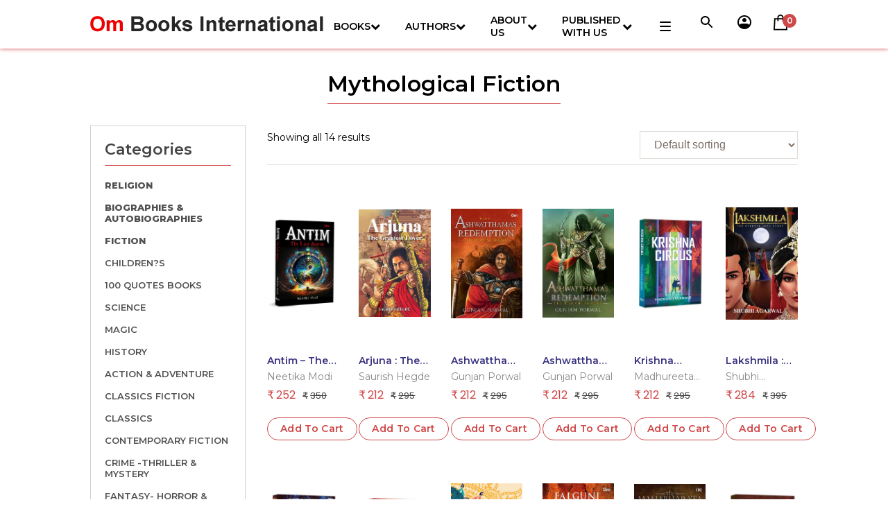

--- FILE ---
content_type: text/html; charset=UTF-8
request_url: https://www.ombooksinternational.com/product-category/fiction/mythological-fiction/
body_size: 108422
content:
<!doctype html>
<html lang="en-US">
<head>
	<meta charset="UTF-8">
	<meta name="viewport" content="width=device-width, initial-scale=1">
	<link rel="profile" href="https://gmpg.org/xfn/11">

	<title>Mythological Fiction &#8211; Om Books International</title>
<meta name='robots' content='max-image-preview:large' />
<link rel='dns-prefetch' href='//www.googletagmanager.com' />
<link rel='dns-prefetch' href='//cdnjs.cloudflare.com' />
<link rel='dns-prefetch' href='//ajax.googleapis.com' />
<link rel='dns-prefetch' href='//s3-us-west-2.amazonaws.com' />
<link rel='dns-prefetch' href='//stackpath.bootstrapcdn.com' />
<style id='wp-img-auto-sizes-contain-inline-css'>
img:is([sizes=auto i],[sizes^="auto," i]){contain-intrinsic-size:3000px 1500px}
/*# sourceURL=wp-img-auto-sizes-contain-inline-css */
</style>
<style id='wp-block-library-inline-css'>
:root{--wp-block-synced-color:#7a00df;--wp-block-synced-color--rgb:122,0,223;--wp-bound-block-color:var(--wp-block-synced-color);--wp-editor-canvas-background:#ddd;--wp-admin-theme-color:#007cba;--wp-admin-theme-color--rgb:0,124,186;--wp-admin-theme-color-darker-10:#006ba1;--wp-admin-theme-color-darker-10--rgb:0,107,160.5;--wp-admin-theme-color-darker-20:#005a87;--wp-admin-theme-color-darker-20--rgb:0,90,135;--wp-admin-border-width-focus:2px}@media (min-resolution:192dpi){:root{--wp-admin-border-width-focus:1.5px}}.wp-element-button{cursor:pointer}:root .has-very-light-gray-background-color{background-color:#eee}:root .has-very-dark-gray-background-color{background-color:#313131}:root .has-very-light-gray-color{color:#eee}:root .has-very-dark-gray-color{color:#313131}:root .has-vivid-green-cyan-to-vivid-cyan-blue-gradient-background{background:linear-gradient(135deg,#00d084,#0693e3)}:root .has-purple-crush-gradient-background{background:linear-gradient(135deg,#34e2e4,#4721fb 50%,#ab1dfe)}:root .has-hazy-dawn-gradient-background{background:linear-gradient(135deg,#faaca8,#dad0ec)}:root .has-subdued-olive-gradient-background{background:linear-gradient(135deg,#fafae1,#67a671)}:root .has-atomic-cream-gradient-background{background:linear-gradient(135deg,#fdd79a,#004a59)}:root .has-nightshade-gradient-background{background:linear-gradient(135deg,#330968,#31cdcf)}:root .has-midnight-gradient-background{background:linear-gradient(135deg,#020381,#2874fc)}:root{--wp--preset--font-size--normal:16px;--wp--preset--font-size--huge:42px}.has-regular-font-size{font-size:1em}.has-larger-font-size{font-size:2.625em}.has-normal-font-size{font-size:var(--wp--preset--font-size--normal)}.has-huge-font-size{font-size:var(--wp--preset--font-size--huge)}.has-text-align-center{text-align:center}.has-text-align-left{text-align:left}.has-text-align-right{text-align:right}.has-fit-text{white-space:nowrap!important}#end-resizable-editor-section{display:none}.aligncenter{clear:both}.items-justified-left{justify-content:flex-start}.items-justified-center{justify-content:center}.items-justified-right{justify-content:flex-end}.items-justified-space-between{justify-content:space-between}.screen-reader-text{border:0;clip-path:inset(50%);height:1px;margin:-1px;overflow:hidden;padding:0;position:absolute;width:1px;word-wrap:normal!important}.screen-reader-text:focus{background-color:#ddd;clip-path:none;color:#444;display:block;font-size:1em;height:auto;left:5px;line-height:normal;padding:15px 23px 14px;text-decoration:none;top:5px;width:auto;z-index:100000}html :where(.has-border-color){border-style:solid}html :where([style*=border-top-color]){border-top-style:solid}html :where([style*=border-right-color]){border-right-style:solid}html :where([style*=border-bottom-color]){border-bottom-style:solid}html :where([style*=border-left-color]){border-left-style:solid}html :where([style*=border-width]){border-style:solid}html :where([style*=border-top-width]){border-top-style:solid}html :where([style*=border-right-width]){border-right-style:solid}html :where([style*=border-bottom-width]){border-bottom-style:solid}html :where([style*=border-left-width]){border-left-style:solid}html :where(img[class*=wp-image-]){height:auto;max-width:100%}:where(figure){margin:0 0 1em}html :where(.is-position-sticky){--wp-admin--admin-bar--position-offset:var(--wp-admin--admin-bar--height,0px)}@media screen and (max-width:600px){html :where(.is-position-sticky){--wp-admin--admin-bar--position-offset:0px}}

/*# sourceURL=wp-block-library-inline-css */
</style><style id='wp-block-image-inline-css'>
.wp-block-image>a,.wp-block-image>figure>a{display:inline-block}.wp-block-image img{box-sizing:border-box;height:auto;max-width:100%;vertical-align:bottom}@media not (prefers-reduced-motion){.wp-block-image img.hide{visibility:hidden}.wp-block-image img.show{animation:show-content-image .4s}}.wp-block-image[style*=border-radius] img,.wp-block-image[style*=border-radius]>a{border-radius:inherit}.wp-block-image.has-custom-border img{box-sizing:border-box}.wp-block-image.aligncenter{text-align:center}.wp-block-image.alignfull>a,.wp-block-image.alignwide>a{width:100%}.wp-block-image.alignfull img,.wp-block-image.alignwide img{height:auto;width:100%}.wp-block-image .aligncenter,.wp-block-image .alignleft,.wp-block-image .alignright,.wp-block-image.aligncenter,.wp-block-image.alignleft,.wp-block-image.alignright{display:table}.wp-block-image .aligncenter>figcaption,.wp-block-image .alignleft>figcaption,.wp-block-image .alignright>figcaption,.wp-block-image.aligncenter>figcaption,.wp-block-image.alignleft>figcaption,.wp-block-image.alignright>figcaption{caption-side:bottom;display:table-caption}.wp-block-image .alignleft{float:left;margin:.5em 1em .5em 0}.wp-block-image .alignright{float:right;margin:.5em 0 .5em 1em}.wp-block-image .aligncenter{margin-left:auto;margin-right:auto}.wp-block-image :where(figcaption){margin-bottom:1em;margin-top:.5em}.wp-block-image.is-style-circle-mask img{border-radius:9999px}@supports ((-webkit-mask-image:none) or (mask-image:none)) or (-webkit-mask-image:none){.wp-block-image.is-style-circle-mask img{border-radius:0;-webkit-mask-image:url('data:image/svg+xml;utf8,<svg viewBox="0 0 100 100" xmlns="http://www.w3.org/2000/svg"><circle cx="50" cy="50" r="50"/></svg>');mask-image:url('data:image/svg+xml;utf8,<svg viewBox="0 0 100 100" xmlns="http://www.w3.org/2000/svg"><circle cx="50" cy="50" r="50"/></svg>');mask-mode:alpha;-webkit-mask-position:center;mask-position:center;-webkit-mask-repeat:no-repeat;mask-repeat:no-repeat;-webkit-mask-size:contain;mask-size:contain}}:root :where(.wp-block-image.is-style-rounded img,.wp-block-image .is-style-rounded img){border-radius:9999px}.wp-block-image figure{margin:0}.wp-lightbox-container{display:flex;flex-direction:column;position:relative}.wp-lightbox-container img{cursor:zoom-in}.wp-lightbox-container img:hover+button{opacity:1}.wp-lightbox-container button{align-items:center;backdrop-filter:blur(16px) saturate(180%);background-color:#5a5a5a40;border:none;border-radius:4px;cursor:zoom-in;display:flex;height:20px;justify-content:center;opacity:0;padding:0;position:absolute;right:16px;text-align:center;top:16px;width:20px;z-index:100}@media not (prefers-reduced-motion){.wp-lightbox-container button{transition:opacity .2s ease}}.wp-lightbox-container button:focus-visible{outline:3px auto #5a5a5a40;outline:3px auto -webkit-focus-ring-color;outline-offset:3px}.wp-lightbox-container button:hover{cursor:pointer;opacity:1}.wp-lightbox-container button:focus{opacity:1}.wp-lightbox-container button:focus,.wp-lightbox-container button:hover,.wp-lightbox-container button:not(:hover):not(:active):not(.has-background){background-color:#5a5a5a40;border:none}.wp-lightbox-overlay{box-sizing:border-box;cursor:zoom-out;height:100vh;left:0;overflow:hidden;position:fixed;top:0;visibility:hidden;width:100%;z-index:100000}.wp-lightbox-overlay .close-button{align-items:center;cursor:pointer;display:flex;justify-content:center;min-height:40px;min-width:40px;padding:0;position:absolute;right:calc(env(safe-area-inset-right) + 16px);top:calc(env(safe-area-inset-top) + 16px);z-index:5000000}.wp-lightbox-overlay .close-button:focus,.wp-lightbox-overlay .close-button:hover,.wp-lightbox-overlay .close-button:not(:hover):not(:active):not(.has-background){background:none;border:none}.wp-lightbox-overlay .lightbox-image-container{height:var(--wp--lightbox-container-height);left:50%;overflow:hidden;position:absolute;top:50%;transform:translate(-50%,-50%);transform-origin:top left;width:var(--wp--lightbox-container-width);z-index:9999999999}.wp-lightbox-overlay .wp-block-image{align-items:center;box-sizing:border-box;display:flex;height:100%;justify-content:center;margin:0;position:relative;transform-origin:0 0;width:100%;z-index:3000000}.wp-lightbox-overlay .wp-block-image img{height:var(--wp--lightbox-image-height);min-height:var(--wp--lightbox-image-height);min-width:var(--wp--lightbox-image-width);width:var(--wp--lightbox-image-width)}.wp-lightbox-overlay .wp-block-image figcaption{display:none}.wp-lightbox-overlay button{background:none;border:none}.wp-lightbox-overlay .scrim{background-color:#fff;height:100%;opacity:.9;position:absolute;width:100%;z-index:2000000}.wp-lightbox-overlay.active{visibility:visible}@media not (prefers-reduced-motion){.wp-lightbox-overlay.active{animation:turn-on-visibility .25s both}.wp-lightbox-overlay.active img{animation:turn-on-visibility .35s both}.wp-lightbox-overlay.show-closing-animation:not(.active){animation:turn-off-visibility .35s both}.wp-lightbox-overlay.show-closing-animation:not(.active) img{animation:turn-off-visibility .25s both}.wp-lightbox-overlay.zoom.active{animation:none;opacity:1;visibility:visible}.wp-lightbox-overlay.zoom.active .lightbox-image-container{animation:lightbox-zoom-in .4s}.wp-lightbox-overlay.zoom.active .lightbox-image-container img{animation:none}.wp-lightbox-overlay.zoom.active .scrim{animation:turn-on-visibility .4s forwards}.wp-lightbox-overlay.zoom.show-closing-animation:not(.active){animation:none}.wp-lightbox-overlay.zoom.show-closing-animation:not(.active) .lightbox-image-container{animation:lightbox-zoom-out .4s}.wp-lightbox-overlay.zoom.show-closing-animation:not(.active) .lightbox-image-container img{animation:none}.wp-lightbox-overlay.zoom.show-closing-animation:not(.active) .scrim{animation:turn-off-visibility .4s forwards}}@keyframes show-content-image{0%{visibility:hidden}99%{visibility:hidden}to{visibility:visible}}@keyframes turn-on-visibility{0%{opacity:0}to{opacity:1}}@keyframes turn-off-visibility{0%{opacity:1;visibility:visible}99%{opacity:0;visibility:visible}to{opacity:0;visibility:hidden}}@keyframes lightbox-zoom-in{0%{transform:translate(calc((-100vw + var(--wp--lightbox-scrollbar-width))/2 + var(--wp--lightbox-initial-left-position)),calc(-50vh + var(--wp--lightbox-initial-top-position))) scale(var(--wp--lightbox-scale))}to{transform:translate(-50%,-50%) scale(1)}}@keyframes lightbox-zoom-out{0%{transform:translate(-50%,-50%) scale(1);visibility:visible}99%{visibility:visible}to{transform:translate(calc((-100vw + var(--wp--lightbox-scrollbar-width))/2 + var(--wp--lightbox-initial-left-position)),calc(-50vh + var(--wp--lightbox-initial-top-position))) scale(var(--wp--lightbox-scale));visibility:hidden}}
/*# sourceURL=https://www.ombooksinternational.com/wp-includes/blocks/image/style.min.css */
</style>
<style id='global-styles-inline-css'>
:root{--wp--preset--aspect-ratio--square: 1;--wp--preset--aspect-ratio--4-3: 4/3;--wp--preset--aspect-ratio--3-4: 3/4;--wp--preset--aspect-ratio--3-2: 3/2;--wp--preset--aspect-ratio--2-3: 2/3;--wp--preset--aspect-ratio--16-9: 16/9;--wp--preset--aspect-ratio--9-16: 9/16;--wp--preset--color--black: #000000;--wp--preset--color--cyan-bluish-gray: #abb8c3;--wp--preset--color--white: #ffffff;--wp--preset--color--pale-pink: #f78da7;--wp--preset--color--vivid-red: #cf2e2e;--wp--preset--color--luminous-vivid-orange: #ff6900;--wp--preset--color--luminous-vivid-amber: #fcb900;--wp--preset--color--light-green-cyan: #7bdcb5;--wp--preset--color--vivid-green-cyan: #00d084;--wp--preset--color--pale-cyan-blue: #8ed1fc;--wp--preset--color--vivid-cyan-blue: #0693e3;--wp--preset--color--vivid-purple: #9b51e0;--wp--preset--gradient--vivid-cyan-blue-to-vivid-purple: linear-gradient(135deg,rgb(6,147,227) 0%,rgb(155,81,224) 100%);--wp--preset--gradient--light-green-cyan-to-vivid-green-cyan: linear-gradient(135deg,rgb(122,220,180) 0%,rgb(0,208,130) 100%);--wp--preset--gradient--luminous-vivid-amber-to-luminous-vivid-orange: linear-gradient(135deg,rgb(252,185,0) 0%,rgb(255,105,0) 100%);--wp--preset--gradient--luminous-vivid-orange-to-vivid-red: linear-gradient(135deg,rgb(255,105,0) 0%,rgb(207,46,46) 100%);--wp--preset--gradient--very-light-gray-to-cyan-bluish-gray: linear-gradient(135deg,rgb(238,238,238) 0%,rgb(169,184,195) 100%);--wp--preset--gradient--cool-to-warm-spectrum: linear-gradient(135deg,rgb(74,234,220) 0%,rgb(151,120,209) 20%,rgb(207,42,186) 40%,rgb(238,44,130) 60%,rgb(251,105,98) 80%,rgb(254,248,76) 100%);--wp--preset--gradient--blush-light-purple: linear-gradient(135deg,rgb(255,206,236) 0%,rgb(152,150,240) 100%);--wp--preset--gradient--blush-bordeaux: linear-gradient(135deg,rgb(254,205,165) 0%,rgb(254,45,45) 50%,rgb(107,0,62) 100%);--wp--preset--gradient--luminous-dusk: linear-gradient(135deg,rgb(255,203,112) 0%,rgb(199,81,192) 50%,rgb(65,88,208) 100%);--wp--preset--gradient--pale-ocean: linear-gradient(135deg,rgb(255,245,203) 0%,rgb(182,227,212) 50%,rgb(51,167,181) 100%);--wp--preset--gradient--electric-grass: linear-gradient(135deg,rgb(202,248,128) 0%,rgb(113,206,126) 100%);--wp--preset--gradient--midnight: linear-gradient(135deg,rgb(2,3,129) 0%,rgb(40,116,252) 100%);--wp--preset--font-size--small: 13px;--wp--preset--font-size--medium: 20px;--wp--preset--font-size--large: 36px;--wp--preset--font-size--x-large: 42px;--wp--preset--spacing--20: 0.44rem;--wp--preset--spacing--30: 0.67rem;--wp--preset--spacing--40: 1rem;--wp--preset--spacing--50: 1.5rem;--wp--preset--spacing--60: 2.25rem;--wp--preset--spacing--70: 3.38rem;--wp--preset--spacing--80: 5.06rem;--wp--preset--shadow--natural: 6px 6px 9px rgba(0, 0, 0, 0.2);--wp--preset--shadow--deep: 12px 12px 50px rgba(0, 0, 0, 0.4);--wp--preset--shadow--sharp: 6px 6px 0px rgba(0, 0, 0, 0.2);--wp--preset--shadow--outlined: 6px 6px 0px -3px rgb(255, 255, 255), 6px 6px rgb(0, 0, 0);--wp--preset--shadow--crisp: 6px 6px 0px rgb(0, 0, 0);}:where(.is-layout-flex){gap: 0.5em;}:where(.is-layout-grid){gap: 0.5em;}body .is-layout-flex{display: flex;}.is-layout-flex{flex-wrap: wrap;align-items: center;}.is-layout-flex > :is(*, div){margin: 0;}body .is-layout-grid{display: grid;}.is-layout-grid > :is(*, div){margin: 0;}:where(.wp-block-columns.is-layout-flex){gap: 2em;}:where(.wp-block-columns.is-layout-grid){gap: 2em;}:where(.wp-block-post-template.is-layout-flex){gap: 1.25em;}:where(.wp-block-post-template.is-layout-grid){gap: 1.25em;}.has-black-color{color: var(--wp--preset--color--black) !important;}.has-cyan-bluish-gray-color{color: var(--wp--preset--color--cyan-bluish-gray) !important;}.has-white-color{color: var(--wp--preset--color--white) !important;}.has-pale-pink-color{color: var(--wp--preset--color--pale-pink) !important;}.has-vivid-red-color{color: var(--wp--preset--color--vivid-red) !important;}.has-luminous-vivid-orange-color{color: var(--wp--preset--color--luminous-vivid-orange) !important;}.has-luminous-vivid-amber-color{color: var(--wp--preset--color--luminous-vivid-amber) !important;}.has-light-green-cyan-color{color: var(--wp--preset--color--light-green-cyan) !important;}.has-vivid-green-cyan-color{color: var(--wp--preset--color--vivid-green-cyan) !important;}.has-pale-cyan-blue-color{color: var(--wp--preset--color--pale-cyan-blue) !important;}.has-vivid-cyan-blue-color{color: var(--wp--preset--color--vivid-cyan-blue) !important;}.has-vivid-purple-color{color: var(--wp--preset--color--vivid-purple) !important;}.has-black-background-color{background-color: var(--wp--preset--color--black) !important;}.has-cyan-bluish-gray-background-color{background-color: var(--wp--preset--color--cyan-bluish-gray) !important;}.has-white-background-color{background-color: var(--wp--preset--color--white) !important;}.has-pale-pink-background-color{background-color: var(--wp--preset--color--pale-pink) !important;}.has-vivid-red-background-color{background-color: var(--wp--preset--color--vivid-red) !important;}.has-luminous-vivid-orange-background-color{background-color: var(--wp--preset--color--luminous-vivid-orange) !important;}.has-luminous-vivid-amber-background-color{background-color: var(--wp--preset--color--luminous-vivid-amber) !important;}.has-light-green-cyan-background-color{background-color: var(--wp--preset--color--light-green-cyan) !important;}.has-vivid-green-cyan-background-color{background-color: var(--wp--preset--color--vivid-green-cyan) !important;}.has-pale-cyan-blue-background-color{background-color: var(--wp--preset--color--pale-cyan-blue) !important;}.has-vivid-cyan-blue-background-color{background-color: var(--wp--preset--color--vivid-cyan-blue) !important;}.has-vivid-purple-background-color{background-color: var(--wp--preset--color--vivid-purple) !important;}.has-black-border-color{border-color: var(--wp--preset--color--black) !important;}.has-cyan-bluish-gray-border-color{border-color: var(--wp--preset--color--cyan-bluish-gray) !important;}.has-white-border-color{border-color: var(--wp--preset--color--white) !important;}.has-pale-pink-border-color{border-color: var(--wp--preset--color--pale-pink) !important;}.has-vivid-red-border-color{border-color: var(--wp--preset--color--vivid-red) !important;}.has-luminous-vivid-orange-border-color{border-color: var(--wp--preset--color--luminous-vivid-orange) !important;}.has-luminous-vivid-amber-border-color{border-color: var(--wp--preset--color--luminous-vivid-amber) !important;}.has-light-green-cyan-border-color{border-color: var(--wp--preset--color--light-green-cyan) !important;}.has-vivid-green-cyan-border-color{border-color: var(--wp--preset--color--vivid-green-cyan) !important;}.has-pale-cyan-blue-border-color{border-color: var(--wp--preset--color--pale-cyan-blue) !important;}.has-vivid-cyan-blue-border-color{border-color: var(--wp--preset--color--vivid-cyan-blue) !important;}.has-vivid-purple-border-color{border-color: var(--wp--preset--color--vivid-purple) !important;}.has-vivid-cyan-blue-to-vivid-purple-gradient-background{background: var(--wp--preset--gradient--vivid-cyan-blue-to-vivid-purple) !important;}.has-light-green-cyan-to-vivid-green-cyan-gradient-background{background: var(--wp--preset--gradient--light-green-cyan-to-vivid-green-cyan) !important;}.has-luminous-vivid-amber-to-luminous-vivid-orange-gradient-background{background: var(--wp--preset--gradient--luminous-vivid-amber-to-luminous-vivid-orange) !important;}.has-luminous-vivid-orange-to-vivid-red-gradient-background{background: var(--wp--preset--gradient--luminous-vivid-orange-to-vivid-red) !important;}.has-very-light-gray-to-cyan-bluish-gray-gradient-background{background: var(--wp--preset--gradient--very-light-gray-to-cyan-bluish-gray) !important;}.has-cool-to-warm-spectrum-gradient-background{background: var(--wp--preset--gradient--cool-to-warm-spectrum) !important;}.has-blush-light-purple-gradient-background{background: var(--wp--preset--gradient--blush-light-purple) !important;}.has-blush-bordeaux-gradient-background{background: var(--wp--preset--gradient--blush-bordeaux) !important;}.has-luminous-dusk-gradient-background{background: var(--wp--preset--gradient--luminous-dusk) !important;}.has-pale-ocean-gradient-background{background: var(--wp--preset--gradient--pale-ocean) !important;}.has-electric-grass-gradient-background{background: var(--wp--preset--gradient--electric-grass) !important;}.has-midnight-gradient-background{background: var(--wp--preset--gradient--midnight) !important;}.has-small-font-size{font-size: var(--wp--preset--font-size--small) !important;}.has-medium-font-size{font-size: var(--wp--preset--font-size--medium) !important;}.has-large-font-size{font-size: var(--wp--preset--font-size--large) !important;}.has-x-large-font-size{font-size: var(--wp--preset--font-size--x-large) !important;}
/*# sourceURL=global-styles-inline-css */
</style>

<style id='classic-theme-styles-inline-css'>
/*! This file is auto-generated */
.wp-block-button__link{color:#fff;background-color:#32373c;border-radius:9999px;box-shadow:none;text-decoration:none;padding:calc(.667em + 2px) calc(1.333em + 2px);font-size:1.125em}.wp-block-file__button{background:#32373c;color:#fff;text-decoration:none}
/*# sourceURL=/wp-includes/css/classic-themes.min.css */
</style>
<style id='woocommerce-inline-inline-css'>
.woocommerce form .form-row .required { visibility: visible; }
/*# sourceURL=woocommerce-inline-inline-css */
</style>
<link rel='stylesheet' id='wpo_min-header-0-css' href='https://www.ombooksinternational.com/wp-content/cache/wpo-minify/1764741514/assets/wpo-minify-header-3e783345.min.css' media='all' />
<link rel='stylesheet' id='om-books-css-slick-css' href='https://cdnjs.cloudflare.com/ajax/libs/slick-carousel/1.8.1/slick.min.css' media='all' />
<link rel='stylesheet' id='wpo_min-header-2-css' href='https://www.ombooksinternational.com/wp-content/cache/wpo-minify/1764741514/assets/wpo-minify-header-6df2382b.min.css' media='all' />
<script id="woocommerce-google-analytics-integration-gtag-js-after">
/* Google Analytics for WooCommerce (gtag.js) */
					window.dataLayer = window.dataLayer || [];
					function gtag(){dataLayer.push(arguments);}
					// Set up default consent state.
					for ( const mode of [{"analytics_storage":"denied","ad_storage":"denied","ad_user_data":"denied","ad_personalization":"denied","region":["AT","BE","BG","HR","CY","CZ","DK","EE","FI","FR","DE","GR","HU","IS","IE","IT","LV","LI","LT","LU","MT","NL","NO","PL","PT","RO","SK","SI","ES","SE","GB","CH"]}] || [] ) {
						gtag( "consent", "default", { "wait_for_update": 500, ...mode } );
					}
					gtag("js", new Date());
					gtag("set", "developer_id.dOGY3NW", true);
					gtag("config", "G-9V5NJHC185", {"track_404":true,"allow_google_signals":true,"logged_in":false,"linker":{"domains":[],"allow_incoming":false},"custom_map":{"dimension1":"logged_in"}});
//# sourceURL=woocommerce-google-analytics-integration-gtag-js-after
</script>
<script src="https://www.ombooksinternational.com/wp-content/cache/wpo-minify/1764741514/assets/wpo-minify-header-7ac90e3c.min.js" id="wpo_min-header-1-js"></script>
<script id="wpo_min-header-2-js-extra">
var wc_add_to_cart_params = {"ajax_url":"/wp-admin/admin-ajax.php","wc_ajax_url":"/?wc-ajax=%%endpoint%%","i18n_view_cart":"Proceed to Cart","cart_url":null,"is_cart":"","cart_redirect_after_add":"no"};
var woocommerce_params = {"ajax_url":"/wp-admin/admin-ajax.php","wc_ajax_url":"/?wc-ajax=%%endpoint%%","i18n_password_show":"Show password","i18n_password_hide":"Hide password"};
//# sourceURL=wpo_min-header-2-js-extra
</script>
<script src="https://www.ombooksinternational.com/wp-content/cache/wpo-minify/1764741514/assets/wpo-minify-header-eb493725.min.js" id="wpo_min-header-2-js" defer data-wp-strategy="defer"></script>
<script id="wpo_min-header-3-js-extra">
var sibErrMsg = {"invalidMail":"Please fill out valid email address","requiredField":"Please fill out required fields","invalidDateFormat":"Please fill out valid date format","invalidSMSFormat":"Please fill out valid phone number"};
var ajax_sib_front_object = {"ajax_url":"https://www.ombooksinternational.com/wp-admin/admin-ajax.php","ajax_nonce":"ae62190c07","flag_url":"https://www.ombooksinternational.com/wp-content/plugins/mailin/img/flags/"};
//# sourceURL=wpo_min-header-3-js-extra
</script>
<script src="https://www.ombooksinternational.com/wp-content/cache/wpo-minify/1764741514/assets/wpo-minify-header-698112e8.min.js" id="wpo_min-header-3-js"></script>
<link rel="https://api.w.org/" href="https://www.ombooksinternational.com/wp-json/" /><link rel="alternate" title="JSON" type="application/json" href="https://www.ombooksinternational.com/wp-json/wp/v2/product_cat/1793" />	<noscript><style>.woocommerce-product-gallery{ opacity: 1 !important; }</style></noscript>
	<script type="text/javascript" src="https://cdn.by.wonderpush.com/sdk/1.1/wonderpush-loader.min.js" async></script>
<script type="text/javascript">
  window.WonderPush = window.WonderPush || [];
  window.WonderPush.push(['init', {"customDomain":"https:\/\/www.ombooksinternational.com\/wp-content\/plugins\/mailin\/","serviceWorkerUrl":"wonderpush-worker-loader.min.js?webKey=68610005c0180fd12bc0fb7fc7162645f140f70ed8fd773c362ad356233efffb","frameUrl":"wonderpush.min.html","webKey":"68610005c0180fd12bc0fb7fc7162645f140f70ed8fd773c362ad356233efffb"}]);
</script><link rel="icon" href="https://www.ombooksinternational.com/wp-content/uploads/2023/09/apple-touch-icon-100x100.png" sizes="32x32" />
<link rel="icon" href="https://www.ombooksinternational.com/wp-content/uploads/2023/09/apple-touch-icon.png" sizes="192x192" />
<link rel="apple-touch-icon" href="https://www.ombooksinternational.com/wp-content/uploads/2023/09/apple-touch-icon.png" />
<meta name="msapplication-TileImage" content="https://www.ombooksinternational.com/wp-content/uploads/2023/09/apple-touch-icon.png" />
<link rel='stylesheet' id='wpo_min-footer-0-css' href='https://www.ombooksinternational.com/wp-content/cache/wpo-minify/1764741514/assets/wpo-minify-footer-17c91097.min.css' media='all' />
</head>

<body class="archive tax-product_cat term-mythological-fiction term-1793 wp-theme-om-books theme-om-books woocommerce woocommerce-page woocommerce-no-js hfeed no-sidebar woocommerce-active">
<div id="page" class="site">
	<a class="skip-link screen-reader-text" href="#primary">Skip to content</a>

	<header class="header_area">
        <div class="main_header_area animated">
          <div class="container">
            <nav id="navigation1" class="navigation navigation-portrait">
              <div class="nav-header">
			            <a class="nav-brand" href="https://www.ombooksinternational.com/"><img src="https://www.ombooksinternational.com/wp-content/themes/om-books/images/logoo.png" alt=""></a>
                <div class="nav-toggle"></div>
              </div>
             
           

			
			
              <div class="nav-menus-wrapper">

                <ul class="nav-menu align-to-right">
                  <li class="drop-menu">
                        <a href="#">Books <i class="fa fa-chevron-down" aria-hidden="true"></i></a> 
                        <div class="megamenu-panel">
                          <div class="megamenu-lists">
                              <ul class="megamenu-list list-col-4"><li class="megamenu-list-title"><a href="https://www.ombooksinternational.com/product-category/religion-non-fiction-2/">Religion</a></li></ul><ul class="megamenu-list list-col-4"><li class="megamenu-list-title"><a href="https://www.ombooksinternational.com/product-category/biographies-autobiographies-non-fiction-2/">Biographies &amp; Autobiographies</a></li></ul><ul class="megamenu-list list-col-4"><li class="megamenu-list-title"><a href="https://www.ombooksinternational.com/product-category/fiction/">Fiction</a></li><li><a href="https://www.ombooksinternational.com/product-category/fiction/childrens/">Children?s</a></li><li><a href="https://www.ombooksinternational.com/product-category/fiction/100-quotes-books/">100 Quotes Books</a></li><li><a href="https://www.ombooksinternational.com/product-category/fiction/science/">Science</a></li><li><a href="https://www.ombooksinternational.com/product-category/fiction/magic-fiction/">Magic</a></li><li><a href="https://www.ombooksinternational.com/product-category/fiction/history-fiction/">History</a></li><li><a href="https://www.ombooksinternational.com/product-category/fiction/action-adventure/">Action &amp; Adventure</a></li><li><a href="https://www.ombooksinternational.com/product-category/fiction/classics-fiction/">Classics Fiction</a></li><li><a href="https://www.ombooksinternational.com/product-category/fiction/classic-fiction/">Classics</a></li><li><a href="https://www.ombooksinternational.com/product-category/fiction/contemporary-fiction/">Contemporary Fiction</a></li><li><a href="https://www.ombooksinternational.com/product-category/fiction/crime-thriller-mystery/">Crime -Thriller &amp; Mystery</a></li><li><a href="https://www.ombooksinternational.com/product-category/fiction/fantasy-horror-science-fiction/">Fantasy- Horror &amp; Science Fiction</a></li><li><a href="https://www.ombooksinternational.com/product-category/fiction/family-relationships/">Family &amp; Relationships</a></li><li><a href="https://www.ombooksinternational.com/product-category/fiction/graphic-novels-fiction/">Graphic Novels</a></li><li><a href="https://www.ombooksinternational.com/product-category/fiction/historical-fiction/">Historical Fiction</a></li><li><a href="https://www.ombooksinternational.com/product-category/fiction/humour/">Humour</a></li><li><a href="https://www.ombooksinternational.com/product-category/fiction/mythological-fiction/">Mythological Fiction</a></li><li><a href="https://www.ombooksinternational.com/product-category/fiction/poetry/">Poetry</a></li><li><a href="https://www.ombooksinternational.com/product-category/fiction/romance/">Romance</a></li><li><a href="https://www.ombooksinternational.com/product-category/fiction/religion-non-fiction/">Religion</a></li><li><a href="https://www.ombooksinternational.com/product-category/fiction/spiritual/">Spirituality</a></li><li><a href="https://www.ombooksinternational.com/product-category/fiction/short-stories/">Short Stories</a></li><li><a href="https://www.ombooksinternational.com/product-category/fiction/young-adults/">Young Adults</a></li></ul><ul class="megamenu-list list-col-4"><li class="megamenu-list-title"><a href="https://www.ombooksinternational.com/product-category/non-fiction/">Non Fiction</a></li><li><a href="https://www.ombooksinternational.com/product-category/non-fiction/religion/">Religion</a></li><li><a href="https://www.ombooksinternational.com/product-category/non-fiction/graphic-novels-non-fiction/">Graphic Novels</a></li><li><a href="https://www.ombooksinternational.com/product-category/non-fiction/lifestyle-personal-style-guides/">Lifestyle &amp; Personal Style Guides</a></li><li><a href="https://www.ombooksinternational.com/product-category/non-fiction/magic/">Magic</a></li><li><a href="https://www.ombooksinternational.com/product-category/non-fiction/gardening-landscape-design/">Gardening &amp; Landscape Design</a></li><li><a href="https://www.ombooksinternational.com/product-category/non-fiction/painting-books/">Painting Books</a></li><li><a href="https://www.ombooksinternational.com/product-category/non-fiction/health/">Health</a></li><li><a href="https://www.ombooksinternational.com/product-category/non-fiction/game/">Game</a></li><li><a href="https://www.ombooksinternational.com/product-category/non-fiction/arts-film-photography-non-fiction/">Arts ? Film &amp; Photography</a></li><li><a href="https://www.ombooksinternational.com/product-category/non-fiction/architecture/">Architecture</a></li><li><a href="https://www.ombooksinternational.com/product-category/non-fiction/anthologies-non-fiction/">Anthologies</a></li><li><a href="https://www.ombooksinternational.com/product-category/non-fiction/arts-film-photography/">Arts - Film &amp; Photography</a></li><li><a href="https://www.ombooksinternational.com/product-category/non-fiction/biographies-autobiographies/">Biographies &amp; Autobiographies</a></li><li><a href="https://www.ombooksinternational.com/product-category/non-fiction/business-economics/">Business &amp; Economics</a></li><li><a href="https://www.ombooksinternational.com/product-category/non-fiction/cinema-broadcast/">Cinema &amp; Broadcast</a></li><li><a href="https://www.ombooksinternational.com/product-category/non-fiction/computing-internet-digital-media-non-fiction/">Computing- Internet &amp; Digital Media</a></li><li><a href="https://www.ombooksinternational.com/product-category/non-fiction/crafts-home-lifestyle/">Crafts- Home &amp; Lifestyle</a></li><li><a href="https://www.ombooksinternational.com/product-category/non-fiction/cookery-books/">Cookery Books</a></li><li><a href="https://www.ombooksinternational.com/product-category/non-fiction/current-affairs/">Current Affairs</a></li><li><a href="https://www.ombooksinternational.com/product-category/non-fiction/design-fashion/">Design &amp; Fashion</a></li><li><a href="https://www.ombooksinternational.com/product-category/non-fiction/history/">History</a></li><li><a href="https://www.ombooksinternational.com/product-category/non-fiction/humour-non-fiction/">Humour</a></li><li><a href="https://www.ombooksinternational.com/product-category/non-fiction/health-family-personal-development/">Health- Family &amp; Personal Development</a></li><li><a href="https://www.ombooksinternational.com/product-category/non-fiction/law/">Law</a></li><li><a href="https://www.ombooksinternational.com/product-category/non-fiction/memoir/">Memoir</a></li><li><a href="https://www.ombooksinternational.com/product-category/non-fiction/management/">Management</a></li><li><a href="https://www.ombooksinternational.com/product-category/non-fiction/nature/">Nature</a></li><li><a href="https://www.ombooksinternational.com/product-category/non-fiction/philosophy/">Philosophy</a></li><li><a href="https://www.ombooksinternational.com/product-category/non-fiction/politics/">Politics</a></li><li><a href="https://www.ombooksinternational.com/product-category/non-fiction/reference/">Reference</a></li><li><a href="https://www.ombooksinternational.com/product-category/non-fiction/sciences-technology-medicine/">Sciences, Technology &amp; Medicine</a></li><li><a href="https://www.ombooksinternational.com/product-category/non-fiction/society-social-sciences/">Society &amp; Social Sciences</a></li><li><a href="https://www.ombooksinternational.com/product-category/non-fiction/sports/">Sports</a></li><li><a href="https://www.ombooksinternational.com/product-category/non-fiction/self-help-non-fiction/">Self-Help</a></li><li><a href="https://www.ombooksinternational.com/product-category/non-fiction/true-accounts/">True Accounts</a></li><li><a href="https://www.ombooksinternational.com/product-category/non-fiction/travel/">Travel</a></li><li><a href="https://www.ombooksinternational.com/product-category/non-fiction/wildlife-and-nature-travel/">Wildlife and Nature Travel</a></li><li><a href="https://www.ombooksinternational.com/product-category/non-fiction/young-adults-non-fiction/">Young Adults</a></li></ul><ul class="megamenu-list list-col-4"><li class="megamenu-list-title"><a href="https://www.ombooksinternational.com/product-category/childrens-2/">Children's</a></li><li><a href="https://www.ombooksinternational.com/product-category/childrens-2/0-3-years/">0-3 years</a></li><li><a href="https://www.ombooksinternational.com/product-category/childrens-2/3-5-years/">3-5 years</a></li><li><a href="https://www.ombooksinternational.com/product-category/childrens-2/5-7-years/">5-7 years</a></li><li><a href="https://www.ombooksinternational.com/product-category/childrens-2/7-9-years/">7-9 years</a></li><li><a href="https://www.ombooksinternational.com/product-category/childrens-2/9-12-years/">9-12 years</a></li><li><a href="https://www.ombooksinternational.com/product-category/childrens-2/classics/">Classics</a></li><li><a href="https://www.ombooksinternational.com/product-category/childrens-2/charts/">Charts</a></li><li><a href="https://www.ombooksinternational.com/product-category/childrens-2/graphic-novels/">Graphic Novels</a></li><li><a href="https://www.ombooksinternational.com/product-category/childrens-2/young-adults-childrens-2/">Young Adults</a></li></ul><ul class="megamenu-list list-col-4"><li class="megamenu-list-title"><a href="https://www.ombooksinternational.com/product-category/hindi-books/">Hindi Books</a></li><li><a href="https://www.ombooksinternational.com/product-category/hindi-books/fiction-hindi-books/">Fiction</a></li><li><a href="https://www.ombooksinternational.com/product-category/hindi-books/non-fiction-hindi-books/">Non-Fiction</a></li><li><a href="https://www.ombooksinternational.com/product-category/hindi-books/comics/">Comics</a></li></ul><ul class="megamenu-list list-col-4"><li class="megamenu-list-title"><a href="https://www.ombooksinternational.com/product-category/new-releases/">New Releases</a></li></ul><ul class="megamenu-list list-col-4"><li class="megamenu-list-title"><a href="https://www.ombooksinternational.com/product-category/quotes-books/">100 Quotes Books</a></li></ul><ul class="megamenu-list list-col-4"><li class="megamenu-list-title"><a href="https://www.ombooksinternational.com/product-category/yoga-books/">Yoga Books</a></li></ul><ul class="megamenu-list list-col-4"><li class="megamenu-list-title"><a href="https://www.ombooksinternational.com/product-category/sound-book/">Sound Book</a></li></ul><ul class="megamenu-list list-col-4"><li class="megamenu-list-title"><a href="https://www.ombooksinternational.com/product-category/nature-technology/">Nature &amp; Technology</a></li></ul>                              
                          </div>
                        </div>
                    </li>
                    <li class="drop-menu">
                      <a href="#">Authors <i class="fa fa-chevron-down" aria-hidden="true"></i></a> 
                      <div class="megamenu-panel">
                        <div class="megamenu-lists">
                          <ul class="megamenu-list list-col-4 author">
                            <li class="megamenu-list-title"><a href="#" >Authors  A-Z</a></li>
                            <li >
                            <ul class="author-filter-menu">
        <li><a href="/authors/?letter=A">A</a></li><li><a href="/authors/?letter=B">B</a></li><li><a href="/authors/?letter=C">C</a></li><li><a href="/authors/?letter=D">D</a></li><li><a href="/authors/?letter=E">E</a></li><li><a href="/authors/?letter=F">F</a></li><li><a href="/authors/?letter=G">G</a></li><li><a href="/authors/?letter=H">H</a></li><li><a href="/authors/?letter=I">I</a></li><li><a href="/authors/?letter=J">J</a></li><li><a href="/authors/?letter=K">K</a></li><li><a href="/authors/?letter=L">L</a></li><li><a href="/authors/?letter=M">M</a></li><li><a href="/authors/?letter=N">N</a></li><li><a href="/authors/?letter=O">O</a></li><li><a href="/authors/?letter=P">P</a></li><li><a href="/authors/?letter=Q">Q</a></li><li><a href="/authors/?letter=R">R</a></li><li><a href="/authors/?letter=S">S</a></li><li><a href="/authors/?letter=T">T</a></li><li><a href="/authors/?letter=U">U</a></li><li><a href="/authors/?letter=V">V</a></li><li><a href="/authors/?letter=W">W</a></li><li><a href="/authors/?letter=X">X</a></li><li><a href="/authors/?letter=Y">Y</a></li><li><a href="/authors/?letter=Z">Z</a></li>    </ul>
                            </li>
                            <li class="author_view_all"><small><a href="/authors" >VIEW ALL</a></small></li>
                      
                          </ul>
                        
                        </div>
                      </div>
                    </li>
                    <li class="drop-menu">
                      <a href="#">About Us <i class="fa fa-chevron-down" aria-hidden="true"></i></a>
                      <div class="megamenu-panel">
                        <div class="megamenu-lists">
                          <ul class="megamenu-list list-col-4">
                            <li class="megamenu-list-title"><a href="#">About us</a></li>
                            <li><a href="https://www.ombooksinternational.com/our-legacy" >Our Legacy </a></li>
                            <!--<li><a href="https://www.ombooksinternational.com/newsroom" >Newsroom </a></li>-->
                            <li><a href="https://www.ombooksinternational.com/catalogues" >Catalogues </a></li>

                          </ul>
                          <ul class="megamenu-list list-col-4">
                            <li class="megamenu-list-title"><a href="#">Work With Us</a></li>
                            <li><a href="https://www.ombooksinternational.com/careers" >Careers </a></li>
                            <li><a href="https://www.ombooksinternational.com/work-culture" >Work Culture </a></li>
                          </ul>
                          <ul class="megamenu-list list-col-4">
                            <li class="megamenu-list-title"><a href="#">Publishing Divisions</a></li>
                            <li><a href="https://www.ombooksinternational.com/adult-publishing" >Trade Publishing</a></li>
                            <li><a href="https://www.ombooksinternational.com/childrens-publishing" >Children’s Publishing </a></li>
                            
                          </ul>
                          <ul class="megamenu-list list-col-4">
                            <li class="megamenu-list-title"><a href="#">Publish With Us</a></li>
                            <li><a href="https://www.ombooksinternational.com/publishing-faqs" >Publishing FAQs</a></li>
                          
                          </ul>
                          <ul class="megamenu-list list-col-4">
                              <li class="megamenu-list-title"><a href="https://www.ombooksinternational.com/contact">Contact Us</a></li>
                          
                            
                            </ul>
                            
                        </div>
                      </div>
                    </li>
                    <li class="drop-menu">
                      <a href="#">  Published with us <i class="fa fa-chevron-down" aria-hidden="true"></i></a> 
                      <ul class="nav-dropdown">
                            <li>
                              <a href="https://www.ombooksinternational.com/publish-with-us">PUBLISH WITH US</a>
                            
                            </li>
                            <li>
                              <a href="https://www.ombooksinternational.com/self-publish">SELF-PUBLISH</a>
                              
                                </li>
                          </li>  
                      </ul>  
                  <li>
                    <a href="#"> 
                      <!-- Huburger icon -->
                    <svg width="24" height="24" viewBox="0 0 24 24" fill="none" xmlns="http://www.w3.org/2000/svg">
                      <path d="M5 6H19M5 12H19M5 18H19" stroke="black" stroke-width="2" stroke-linecap="round"/>
                      </svg>

                      </a>
                        <ul class="nav-dropdown">
                        <li><a href="https://www.ombooksinternational.com/news-events">News & Events</a></li>
                          <li>
                            <a href="https://www.ombooksinternational.com/contact">Contact Us</a>
                            
                              </li>
                              
                        </ul>
                    </li>                
                </ul>
               
              </div>

              <div class="nav-search">
                <div class="">
                <ul class="nav-menu align-to-right ">
                    <li>
                      <div class="nav-search-button">
                        <!-- Search Icon -->
                        <svg width="24" height="24" viewBox="0 0 24 24" fill="none" xmlns="http://www.w3.org/2000/svg">
                          <path d="M15.5 14H14.71L14.43 13.73C15.4439 12.554 16.0011 11.0527 16 9.5C16 8.21442 15.6188 6.95772 14.9046 5.8888C14.1903 4.81988 13.1752 3.98676 11.9874 3.49479C10.7997 3.00282 9.49279 2.87409 8.23191 3.1249C6.97104 3.3757 5.81285 3.99477 4.90381 4.90381C3.99477 5.81285 3.3757 6.97104 3.1249 8.23191C2.87409 9.49279 3.00282 10.7997 3.49479 11.9874C3.98676 13.1752 4.81988 14.1903 5.8888 14.9046C6.95772 15.6188 8.21442 16 9.5 16C11.11 16 12.59 15.41 13.73 14.43L14 14.71V15.5L19 20.49L20.49 19L15.5 14ZM9.5 14C7.01 14 5 11.99 5 9.5C5 7.01 7.01 5 9.5 5C11.99 5 14 7.01 14 9.5C14 11.99 11.99 14 9.5 14Z" fill="black"/>
                          </svg>
                      </div>
                    </li>

                   
                        <li>

                          <a href="https://www.ombooksinternational.com/my-account/">
                          	<!-- User Icon -->
                          <svg width="24" height="24" viewBox="0 0 24 24" fill="none" xmlns="http://www.w3.org/2000/svg">
                          <path fill-rule="evenodd" clip-rule="evenodd" d="M12 4C10.6008 3.99974 9.22593 4.36649 8.01273 5.06363C6.79952 5.76077 5.79038 6.76392 5.08603 7.97295C4.38168 9.18199 4.00675 10.5546 3.99868 11.9538C3.9906 13.3531 4.34966 14.7299 5.04001 15.947C5.50662 15.3406 6.10644 14.8496 6.7931 14.512C7.47975 14.1744 8.23485 13.9992 9.00001 14H15C15.7652 13.9992 16.5203 14.1744 17.2069 14.512C17.8936 14.8496 18.4934 15.3406 18.96 15.947C19.6504 14.7299 20.0094 13.3531 20.0013 11.9538C19.9933 10.5546 19.6183 9.18199 18.914 7.97295C18.2096 6.76392 17.2005 5.76077 15.9873 5.06363C14.7741 4.36649 13.3993 3.99974 12 4ZM19.943 18.076C21.28 16.333 22.0032 14.1968 22 12C22 6.477 17.523 2 12 2C6.47701 2 2.00001 6.477 2.00001 12C1.99671 14.1968 2.71992 16.333 4.05701 18.076L4.05201 18.094L4.40701 18.507C5.3449 19.6035 6.5094 20.4836 7.82024 21.0866C9.13109 21.6897 10.5571 22.0013 12 22C14.0273 22.0037 16.0074 21.3879 17.675 20.235C18.3859 19.7438 19.0306 19.163 19.593 18.507L19.948 18.094L19.943 18.076ZM12 6C11.2044 6 10.4413 6.31607 9.87869 6.87868C9.31608 7.44129 9.00001 8.20435 9.00001 9C9.00001 9.79565 9.31608 10.5587 9.87869 11.1213C10.4413 11.6839 11.2044 12 12 12C12.7957 12 13.5587 11.6839 14.1213 11.1213C14.6839 10.5587 15 9.79565 15 9C15 8.20435 14.6839 7.44129 14.1213 6.87868C13.5587 6.31607 12.7957 6 12 6Z" fill="black"/>
                          </svg>


                          </a>
                        </li>
                        <li>
						<a class="cart-customlocation" href="https://www.ombooksinternational.com/cart/" title="View your shopping cart">
            	<!-- Cart Icon -->
                <svg width="20" height="23" viewBox="0 0 20 23" fill="none" xmlns="http://www.w3.org/2000/svg">
                <path d="M10.0005 0C7.51819 0 5.48068 1.95948 5.48068 4.34668V5.21601H1.01695L0.960904 6.03145L0.0569493 21.6795L0 22.6027H20L19.944 21.6786L19.04 6.03058L18.9831 5.21601H14.5202V4.34668C14.5202 1.95948 12.4827 0 10.0005 0ZM10.0005 1.73867C10.7197 1.73867 11.4095 2.01344 11.918 2.50254C12.4266 2.99163 12.7123 3.65499 12.7123 4.34668V5.21601H7.28859V4.34668C7.28859 3.65499 7.5743 2.99163 8.08287 2.50254C8.59145 2.01344 9.28122 1.73867 10.0005 1.73867ZM2.71186 6.95468H5.48068V9.56269H7.28859V6.95468H12.7123V9.56269H14.5202V6.95468H17.289L18.08 20.864H1.92181L2.71186 6.95468Z" fill="black"/>
                </svg>

							<span class="nav-cart-count">
								0							</span>
						</a>
						</a>
					</li>
                    </ul>
                </div>
					<form role="search" method="get" id="searchform" action="https://www.ombooksinternational.com/">
          <div class="form-backdrop"></div>
                  <div class="nav-search-inner">
                    <div>
                        <label class="screen-reader-text" for="s">Search for:</label>
                        <input type="text" name="s" id="s"  placeholder="Search Books..."/>
                        <button type="submit" id="searchsubmit" >
                            <i class="fa fa-search"></i>
                        </button>
                        <input type="hidden" name="post_type" value="product">
                    </div>
                  </div>
                </form>
              </div>
              
            </nav>
         
          </div>
        </div>
      </header>
	  		<main id="primary" class="site-main">
		
<div class="container">
<div class="woocommerce-products-header">
			<h1 class="woocommerce-products-header__title page-title heading">Mythological Fiction</h1>
	
	</div>

</div>
<section class="activity-books">
<div class="container">

<div class="row  flex justify mt-5 allign ">

		<aside> 
			<div class="aside-border">
			<h4>Categories</h4>
				<div class="tab">
			<ul><li><a href="https://www.ombooksinternational.com/product-category/religion-non-fiction-2/" class="religion-non-fiction-2 parent_active " data="2153">Religion</a></li><li><a href="https://www.ombooksinternational.com/product-category/biographies-autobiographies-non-fiction-2/" class="biographies-autobiographies-non-fiction-2 parent_active " data="2155">Biographies &amp; Autobiographies</a></li><li><a href="https://www.ombooksinternational.com/product-category/fiction/" class="fiction parent_active " data="1241">Fiction</a></li><li><a href="https://www.ombooksinternational.com/product-category/fiction/childrens/" class="childrens  " data="2154">Children?s</a></li><li><a href="https://www.ombooksinternational.com/product-category/fiction/100-quotes-books/" class="100-quotes-books  " data="2159">100 Quotes Books</a></li><li><a href="https://www.ombooksinternational.com/product-category/fiction/science/" class="science  " data="2022">Science</a></li><li><a href="https://www.ombooksinternational.com/product-category/fiction/magic-fiction/" class="magic-fiction  " data="2021">Magic</a></li><li><a href="https://www.ombooksinternational.com/product-category/fiction/history-fiction/" class="history-fiction  " data="2013">History</a></li><li><a href="https://www.ombooksinternational.com/product-category/fiction/action-adventure/" class="action-adventure  " data="1572">Action &amp; Adventure</a></li><li><a href="https://www.ombooksinternational.com/product-category/fiction/classics-fiction/" class="classics-fiction  " data="1906">Classics Fiction</a></li><li><a href="https://www.ombooksinternational.com/product-category/fiction/classic-fiction/" class="classic-fiction  " data="1585">Classics</a></li><li><a href="https://www.ombooksinternational.com/product-category/fiction/contemporary-fiction/" class="contemporary-fiction  " data="1570">Contemporary Fiction</a></li><li><a href="https://www.ombooksinternational.com/product-category/fiction/crime-thriller-mystery/" class="crime-thriller-mystery  " data="1571">Crime -Thriller &amp; Mystery</a></li><li><a href="https://www.ombooksinternational.com/product-category/fiction/fantasy-horror-science-fiction/" class="fantasy-horror-science-fiction  " data="1635">Fantasy- Horror &amp; Science Fiction</a></li><li><a href="https://www.ombooksinternational.com/product-category/fiction/family-relationships/" class="family-relationships  " data="1862">Family &amp; Relationships</a></li><li><a href="https://www.ombooksinternational.com/product-category/fiction/graphic-novels-fiction/" class="graphic-novels-fiction  " data="1590">Graphic Novels</a></li><li><a href="https://www.ombooksinternational.com/product-category/fiction/historical-fiction/" class="historical-fiction  " data="1632">Historical Fiction</a></li><li><a href="https://www.ombooksinternational.com/product-category/fiction/humour/" class="humour  " data="1627">Humour</a></li><li><a href="https://www.ombooksinternational.com/product-category/fiction/mythological-fiction/" class="mythological-fiction active " data="1793">Mythological Fiction</a></li><li><a href="https://www.ombooksinternational.com/product-category/fiction/poetry/" class="poetry  " data="1578">Poetry</a></li><li><a href="https://www.ombooksinternational.com/product-category/fiction/romance/" class="romance  " data="1573">Romance</a></li><li><a href="https://www.ombooksinternational.com/product-category/fiction/religion-non-fiction/" class="religion-non-fiction  " data="1626">Religion</a></li><li><a href="https://www.ombooksinternational.com/product-category/fiction/spiritual/" class="spiritual  " data="1794">Spirituality</a></li><li><a href="https://www.ombooksinternational.com/product-category/fiction/short-stories/" class="short-stories  " data="1575">Short Stories</a></li><li><a href="https://www.ombooksinternational.com/product-category/fiction/young-adults/" class="young-adults  " data="1584">Young Adults</a></li><li><a href="https://www.ombooksinternational.com/product-category/non-fiction/" class="non-fiction parent_active " data="1242">Non Fiction</a></li><li><a href="https://www.ombooksinternational.com/product-category/non-fiction/religion/" class="religion  " data="2132">Religion</a></li><li><a href="https://www.ombooksinternational.com/product-category/non-fiction/graphic-novels-non-fiction/" class="graphic-novels-non-fiction  " data="2175">Graphic Novels</a></li><li><a href="https://www.ombooksinternational.com/product-category/non-fiction/lifestyle-personal-style-guides/" class="lifestyle-personal-style-guides  " data="2024">Lifestyle &amp; Personal Style Guides</a></li><li><a href="https://www.ombooksinternational.com/product-category/non-fiction/magic/" class="magic  " data="2020">Magic</a></li><li><a href="https://www.ombooksinternational.com/product-category/non-fiction/gardening-landscape-design/" class="gardening-landscape-design  " data="2019">Gardening &amp; Landscape Design</a></li><li><a href="https://www.ombooksinternational.com/product-category/non-fiction/painting-books/" class="painting-books  " data="2017">Painting Books</a></li><li><a href="https://www.ombooksinternational.com/product-category/non-fiction/health/" class="health  " data="2016">Health</a></li><li><a href="https://www.ombooksinternational.com/product-category/non-fiction/game/" class="game  " data="2015">Game</a></li><li><a href="https://www.ombooksinternational.com/product-category/non-fiction/arts-film-photography-non-fiction/" class="arts-film-photography-non-fiction  " data="2014">Arts ? Film &amp; Photography</a></li><li><a href="https://www.ombooksinternational.com/product-category/non-fiction/architecture/" class="architecture  " data="1796">Architecture</a></li><li><a href="https://www.ombooksinternational.com/product-category/non-fiction/anthologies-non-fiction/" class="anthologies-non-fiction  " data="1629">Anthologies</a></li><li><a href="https://www.ombooksinternational.com/product-category/non-fiction/arts-film-photography/" class="arts-film-photography  " data="1587">Arts - Film &amp; Photography</a></li><li><a href="https://www.ombooksinternational.com/product-category/non-fiction/biographies-autobiographies/" class="biographies-autobiographies  " data="1595">Biographies &amp; Autobiographies</a></li><li><a href="https://www.ombooksinternational.com/product-category/non-fiction/business-economics/" class="business-economics  " data="1611">Business &amp; Economics</a></li><li><a href="https://www.ombooksinternational.com/product-category/non-fiction/cinema-broadcast/" class="cinema-broadcast  " data="1592">Cinema &amp; Broadcast</a></li><li><a href="https://www.ombooksinternational.com/product-category/non-fiction/computing-internet-digital-media-non-fiction/" class="computing-internet-digital-media-non-fiction  " data="1631">Computing- Internet &amp; Digital Media</a></li><li><a href="https://www.ombooksinternational.com/product-category/non-fiction/crafts-home-lifestyle/" class="crafts-home-lifestyle  " data="1601">Crafts- Home &amp; Lifestyle</a></li><li><a href="https://www.ombooksinternational.com/product-category/non-fiction/cookery-books/" class="cookery-books  " data="1606">Cookery Books</a></li><li><a href="https://www.ombooksinternational.com/product-category/non-fiction/current-affairs/" class="current-affairs  " data="1799">Current Affairs</a></li><li><a href="https://www.ombooksinternational.com/product-category/non-fiction/design-fashion/" class="design-fashion  " data="1797">Design &amp; Fashion</a></li><li><a href="https://www.ombooksinternational.com/product-category/non-fiction/history/" class="history  " data="1783">History</a></li><li><a href="https://www.ombooksinternational.com/product-category/non-fiction/humour-non-fiction/" class="humour-non-fiction  " data="1782">Humour</a></li><li><a href="https://www.ombooksinternational.com/product-category/non-fiction/health-family-personal-development/" class="health-family-personal-development  " data="1596">Health- Family &amp; Personal Development</a></li><li><a href="https://www.ombooksinternational.com/product-category/non-fiction/law/" class="law  " data="1781">Law</a></li><li><a href="https://www.ombooksinternational.com/product-category/non-fiction/memoir/" class="memoir  " data="1791">Memoir</a></li><li><a href="https://www.ombooksinternational.com/product-category/non-fiction/management/" class="management  " data="1798">Management</a></li><li><a href="https://www.ombooksinternational.com/product-category/non-fiction/nature/" class="nature  " data="1780">Nature</a></li><li><a href="https://www.ombooksinternational.com/product-category/non-fiction/philosophy/" class="philosophy  " data="1795">Philosophy</a></li><li><a href="https://www.ombooksinternational.com/product-category/non-fiction/politics/" class="politics  " data="1779">Politics</a></li><li><a href="https://www.ombooksinternational.com/product-category/non-fiction/reference/" class="reference  " data="1778">Reference</a></li><li><a href="https://www.ombooksinternational.com/product-category/non-fiction/sciences-technology-medicine/" class="sciences-technology-medicine  " data="1777">Sciences, Technology &amp; Medicine</a></li><li><a href="https://www.ombooksinternational.com/product-category/non-fiction/society-social-sciences/" class="society-social-sciences  " data="1577">Society &amp; Social Sciences</a></li><li><a href="https://www.ombooksinternational.com/product-category/non-fiction/sports/" class="sports  " data="1633">Sports</a></li><li><a href="https://www.ombooksinternational.com/product-category/non-fiction/self-help-non-fiction/" class="self-help-non-fiction  " data="1618">Self-Help</a></li><li><a href="https://www.ombooksinternational.com/product-category/non-fiction/true-accounts/" class="true-accounts  " data="1792">True Accounts</a></li><li><a href="https://www.ombooksinternational.com/product-category/non-fiction/travel/" class="travel  " data="1598">Travel</a></li><li><a href="https://www.ombooksinternational.com/product-category/non-fiction/wildlife-and-nature-travel/" class="wildlife-and-nature-travel  " data="1622">Wildlife and Nature Travel</a></li><li><a href="https://www.ombooksinternational.com/product-category/non-fiction/young-adults-non-fiction/" class="young-adults-non-fiction  " data="1586">Young Adults</a></li><li><a href="https://www.ombooksinternational.com/product-category/childrens-2/" class="childrens-2 parent_active " data="1638">Children's</a></li><li><a href="https://www.ombooksinternational.com/product-category/childrens-2/0-3-years/" class="0-3-years  " data="1640">0-3 years</a></li><li><a href="https://www.ombooksinternational.com/product-category/childrens-2/3-5-years/" class="3-5-years  " data="1639">3-5 years</a></li><li><a href="https://www.ombooksinternational.com/product-category/childrens-2/5-7-years/" class="5-7-years  " data="1654">5-7 years</a></li><li><a href="https://www.ombooksinternational.com/product-category/childrens-2/7-9-years/" class="7-9-years  " data="1668">7-9 years</a></li><li><a href="https://www.ombooksinternational.com/product-category/childrens-2/9-12-years/" class="9-12-years  " data="1670">9-12 years</a></li><li><a href="https://www.ombooksinternational.com/product-category/childrens-2/classics/" class="classics  " data="1785">Classics</a></li><li><a href="https://www.ombooksinternational.com/product-category/childrens-2/charts/" class="charts  " data="1677">Charts</a></li><li><a href="https://www.ombooksinternational.com/product-category/childrens-2/graphic-novels/" class="graphic-novels  " data="1784">Graphic Novels</a></li><li><a href="https://www.ombooksinternational.com/product-category/childrens-2/young-adults-childrens-2/" class="young-adults-childrens-2  " data="1674">Young Adults</a></li><li><a href="https://www.ombooksinternational.com/product-category/hindi-books/" class="hindi-books parent_active " data="1786">Hindi Books</a></li><li><a href="https://www.ombooksinternational.com/product-category/hindi-books/fiction-hindi-books/" class="fiction-hindi-books  " data="1787">Fiction</a></li><li><a href="https://www.ombooksinternational.com/product-category/hindi-books/non-fiction-hindi-books/" class="non-fiction-hindi-books  " data="1788">Non-Fiction</a></li><li><a href="https://www.ombooksinternational.com/product-category/hindi-books/comics/" class="comics  " data="1789">Comics</a></li><li><a href="https://www.ombooksinternational.com/product-category/new-releases/" class="new-releases parent_active " data="1981">New Releases</a></li><li><a href="https://www.ombooksinternational.com/product-category/quotes-books/" class="quotes-books parent_active " data="1982">100 Quotes Books</a></li><li><a href="https://www.ombooksinternational.com/product-category/yoga-books/" class="yoga-books parent_active " data="1984">Yoga Books</a></li><li><a href="https://www.ombooksinternational.com/product-category/sound-book/" class="sound-book parent_active " data="1993">Sound Book</a></li><li><a href="https://www.ombooksinternational.com/product-category/nature-technology/" class="nature-technology parent_active " data="2023">Nature &amp; Technology</a></li><li><a href="https://www.ombooksinternational.com/shop/" class=" ">VIEW ALL</a></li></ul>				
				</div>
			</div>
		</aside>
	<section class="featured-books categories">  
	<div class="categories-content active">
	<div class="row flex justify categories-showing">
	<div class="woocommerce-notices-wrapper"></div><p class="woocommerce-result-count">
	Showing all 14 results</p>
<form class="woocommerce-ordering" method="get">
	<select name="orderby" class="orderby" aria-label="Shop order">
					<option value="menu_order"  selected='selected'>Default sorting</option>
					<option value="popularity" >Sort by popularity</option>
					<option value="rating" >Sort by average rating</option>
					<option value="date" >Sort by latest</option>
					<option value="price" >Sort by price: low to high</option>
					<option value="price-desc" >Sort by price: high to low</option>
			</select>
	<input type="hidden" name="paged" value="1" />
	</form>
</div>
<ul class="products columns-6">
<li class="product type-product post-21901 status-publish first instock product_cat-mythological-fiction has-post-thumbnail sale shipping-taxable purchasable product-type-simple">
	<a href="https://www.ombooksinternational.com/product/antim-the-last-avatar/" class="woocommerce-LoopProduct-link woocommerce-loop-product__link">
	<span class="onsale">Sale!</span>
	<img width="450" height="599" src="https://www.ombooksinternational.com/wp-content/uploads/2023/11/9789353768423_1-450x599.jpg" class="attachment-woocommerce_thumbnail size-woocommerce_thumbnail" alt="Antim - The Last Avatar" decoding="async" fetchpriority="high" srcset="https://www.ombooksinternational.com/wp-content/uploads/2023/11/9789353768423_1-450x599.jpg 450w, https://www.ombooksinternational.com/wp-content/uploads/2023/11/9789353768423_1-600x798.jpg 600w, https://www.ombooksinternational.com/wp-content/uploads/2023/11/9789353768423_1.jpg 1315w" sizes="(max-width: 450px) 100vw, 450px" /><h2 class="woocommerce-loop-product__title">Antim &#8211; The Last Avatar</h2></a>		<div class="woocommerce-loop-product__author book_author"><a href="/authors/neetika-modi" class="text-gray-700">Neetika Modi</a></div>
		
	<span class="price"><span class="woocommerce-Price-amount amount"><bdi><span class="woocommerce-Price-currencySymbol">&#8377;</span>252</bdi></span><del aria-hidden="true"><span class="woocommerce-Price-amount amount"><bdi><span class="woocommerce-Price-currencySymbol">&#8377;</span>350</bdi></span></del></span>
<a href="/product-category/fiction/mythological-fiction/?add-to-cart=21901" data-quantity="1" class="button product_type_simple add_to_cart_button ajax_add_to_cart" data-product_id="21901" data-product_sku="9789353768423" aria-label="Add to cart: &ldquo;Antim - The Last Avatar&rdquo;" rel="nofollow" data-success_message="&ldquo;Antim - The Last Avatar&rdquo; has been added to your cart" role="button">Add To Cart</a></li>
<li class="product type-product post-21851 status-publish instock product_cat-mythological-fiction has-post-thumbnail sale shipping-taxable purchasable product-type-simple">
	<a href="https://www.ombooksinternational.com/product/arjuna-the-greatest-lover/" class="woocommerce-LoopProduct-link woocommerce-loop-product__link">
	<span class="onsale">Sale!</span>
	<img width="450" height="677" src="https://www.ombooksinternational.com/wp-content/uploads/2023/11/9789391258603_1-450x677.jpg" class="attachment-woocommerce_thumbnail size-woocommerce_thumbnail" alt="Arjuna : The Greatest Lover" decoding="async" srcset="https://www.ombooksinternational.com/wp-content/uploads/2023/11/9789391258603_1-450x677.jpg 450w, https://www.ombooksinternational.com/wp-content/uploads/2023/11/9789391258603_1-600x902.jpg 600w, https://www.ombooksinternational.com/wp-content/uploads/2023/11/9789391258603_1.jpg 1164w" sizes="(max-width: 450px) 100vw, 450px" /><h2 class="woocommerce-loop-product__title">Arjuna : The Greatest Lover</h2></a>		<div class="woocommerce-loop-product__author book_author"><a href="/authors/saurish-hegde" class="text-gray-700">Saurish Hegde</a></div>
		
	<span class="price"><span class="woocommerce-Price-amount amount"><bdi><span class="woocommerce-Price-currencySymbol">&#8377;</span>212</bdi></span><del aria-hidden="true"><span class="woocommerce-Price-amount amount"><bdi><span class="woocommerce-Price-currencySymbol">&#8377;</span>295</bdi></span></del></span>
<a href="/product-category/fiction/mythological-fiction/?add-to-cart=21851" data-quantity="1" class="button product_type_simple add_to_cart_button ajax_add_to_cart" data-product_id="21851" data-product_sku="9789391258603" aria-label="Add to cart: &ldquo;Arjuna : The Greatest Lover&rdquo;" rel="nofollow" data-success_message="&ldquo;Arjuna : The Greatest Lover&rdquo; has been added to your cart" role="button">Add To Cart</a></li>
<li class="product type-product post-21849 status-publish instock product_cat-mythological-fiction has-post-thumbnail sale shipping-taxable purchasable product-type-simple">
	<a href="https://www.ombooksinternational.com/product/ashwatthamas-redemption-the-bow-of-rama-book-2/" class="woocommerce-LoopProduct-link woocommerce-loop-product__link">
	<span class="onsale">Sale!</span>
	<img width="450" height="690" src="https://www.ombooksinternational.com/wp-content/uploads/2023/11/9789353767129_1-450x690.jpg" class="attachment-woocommerce_thumbnail size-woocommerce_thumbnail" alt="Ashwatthama&#039;s Redemption : The Bow of Rama (Book- 2)" decoding="async" srcset="https://www.ombooksinternational.com/wp-content/uploads/2023/11/9789353767129_1-450x690.jpg 450w, https://www.ombooksinternational.com/wp-content/uploads/2023/11/9789353767129_1-600x919.jpg 600w, https://www.ombooksinternational.com/wp-content/uploads/2023/11/9789353767129_1.jpg 1142w" sizes="(max-width: 450px) 100vw, 450px" /><h2 class="woocommerce-loop-product__title">Ashwatthama&#8217;s Redemption : The Bow of Rama (Book- 2)</h2></a>		<div class="woocommerce-loop-product__author book_author"><a href="/authors/gunjan-porwal" class="text-gray-700">Gunjan Porwal</a></div>
		
	<span class="price"><span class="woocommerce-Price-amount amount"><bdi><span class="woocommerce-Price-currencySymbol">&#8377;</span>212</bdi></span><del aria-hidden="true"><span class="woocommerce-Price-amount amount"><bdi><span class="woocommerce-Price-currencySymbol">&#8377;</span>295</bdi></span></del></span>
<a href="/product-category/fiction/mythological-fiction/?add-to-cart=21849" data-quantity="1" class="button product_type_simple add_to_cart_button ajax_add_to_cart" data-product_id="21849" data-product_sku="9789353767129" aria-label="Add to cart: &ldquo;Ashwatthama&#039;s Redemption : The Bow of Rama (Book- 2)&rdquo;" rel="nofollow" data-success_message="&ldquo;Ashwatthama&#039;s Redemption : The Bow of Rama (Book- 2)&rdquo; has been added to your cart" role="button">Add To Cart</a></li>
<li class="product type-product post-21455 status-publish instock product_cat-mythological-fiction has-post-thumbnail sale shipping-taxable purchasable product-type-simple">
	<a href="https://www.ombooksinternational.com/product/ashwatthamas-redemption-book-1-the-rise-of-dandak/" class="woocommerce-LoopProduct-link woocommerce-loop-product__link">
	<span class="onsale">Sale!</span>
	<img width="450" height="687" src="https://www.ombooksinternational.com/wp-content/uploads/2023/11/9789352766352_1-450x687.jpg" class="attachment-woocommerce_thumbnail size-woocommerce_thumbnail" alt="Ashwatthama&#039;s Redemption Book 1 : The Rise of Dandak" decoding="async" loading="lazy" srcset="https://www.ombooksinternational.com/wp-content/uploads/2023/11/9789352766352_1-450x687.jpg 450w, https://www.ombooksinternational.com/wp-content/uploads/2023/11/9789352766352_1-600x915.jpg 600w, https://www.ombooksinternational.com/wp-content/uploads/2023/11/9789352766352_1.jpg 1147w" sizes="auto, (max-width: 450px) 100vw, 450px" /><h2 class="woocommerce-loop-product__title">Ashwatthama&#8217;s Redemption Book 1 : The Rise of Dandak</h2></a>		<div class="woocommerce-loop-product__author book_author"><a href="/authors/gunjan-porwal" class="text-gray-700">Gunjan Porwal</a></div>
		
	<span class="price"><span class="woocommerce-Price-amount amount"><bdi><span class="woocommerce-Price-currencySymbol">&#8377;</span>212</bdi></span><del aria-hidden="true"><span class="woocommerce-Price-amount amount"><bdi><span class="woocommerce-Price-currencySymbol">&#8377;</span>295</bdi></span></del></span>
<a href="/product-category/fiction/mythological-fiction/?add-to-cart=21455" data-quantity="1" class="button product_type_simple add_to_cart_button ajax_add_to_cart" data-product_id="21455" data-product_sku="9789352766352" aria-label="Add to cart: &ldquo;Ashwatthama&#039;s Redemption Book 1 : The Rise of Dandak&rdquo;" rel="nofollow" data-success_message="&ldquo;Ashwatthama&#039;s Redemption Book 1 : The Rise of Dandak&rdquo; has been added to your cart" role="button">Add To Cart</a></li>
<li class="product type-product post-32611 status-publish instock product_cat-mythological-fiction has-post-thumbnail sale shipping-taxable purchasable product-type-simple">
	<a href="https://www.ombooksinternational.com/product/krishna-circus-a-mythological-female-superhero-tale-humanitys-fate-journey-of-time-travel-story-of-universe-hero-one-heros-mission-magic-women-warrior/" class="woocommerce-LoopProduct-link woocommerce-loop-product__link">
	<span class="onsale">Sale!</span>
	<img width="450" height="599" src="https://www.ombooksinternational.com/wp-content/uploads/2024/11/Krishna-Circus-450x599.jpg" class="attachment-woocommerce_thumbnail size-woocommerce_thumbnail" alt="Krishna Circus" decoding="async" loading="lazy" srcset="https://www.ombooksinternational.com/wp-content/uploads/2024/11/Krishna-Circus-450x599.jpg 450w, https://www.ombooksinternational.com/wp-content/uploads/2024/11/Krishna-Circus-225x300.jpg 225w, https://www.ombooksinternational.com/wp-content/uploads/2024/11/Krishna-Circus-770x1024.jpg 770w, https://www.ombooksinternational.com/wp-content/uploads/2024/11/Krishna-Circus-768x1022.jpg 768w, https://www.ombooksinternational.com/wp-content/uploads/2024/11/Krishna-Circus-1154x1536.jpg 1154w, https://www.ombooksinternational.com/wp-content/uploads/2024/11/Krishna-Circus-1539x2048.jpg 1539w, https://www.ombooksinternational.com/wp-content/uploads/2024/11/Krishna-Circus-600x798.jpg 600w, https://www.ombooksinternational.com/wp-content/uploads/2024/11/Krishna-Circus-scaled.jpg 1924w" sizes="auto, (max-width: 450px) 100vw, 450px" /><h2 class="woocommerce-loop-product__title">Krishna Circus: A Mythological Female Superhero Tale | Humanity’s Fate | Journey of Time-Travel | Story of Universe Hero | One Hero’s Mission | Magic | Women Warrior</h2></a>		<div class="woocommerce-loop-product__author book_author"><a href="/authors/madhureeta-anand" class="text-gray-700">Madhureeta Anand</a></div>
		
	<span class="price"><span class="woocommerce-Price-amount amount"><bdi><span class="woocommerce-Price-currencySymbol">&#8377;</span>212</bdi></span><del aria-hidden="true"><span class="woocommerce-Price-amount amount"><bdi><span class="woocommerce-Price-currencySymbol">&#8377;</span>295</bdi></span></del></span>
<a href="/product-category/fiction/mythological-fiction/?add-to-cart=32611" data-quantity="1" class="button product_type_simple add_to_cart_button ajax_add_to_cart" data-product_id="32611" data-product_sku="9789363954809" aria-label="Add to cart: &ldquo;Krishna Circus: A Mythological Female Superhero Tale | Humanity’s Fate | Journey of Time-Travel | Story of Universe Hero | One Hero’s Mission | Magic | Women Warrior&rdquo;" rel="nofollow" data-success_message="&ldquo;Krishna Circus: A Mythological Female Superhero Tale | Humanity’s Fate | Journey of Time-Travel | Story of Universe Hero | One Hero’s Mission | Magic | Women Warrior&rdquo; has been added to your cart" role="button">Add To Cart</a></li>
<li class="product type-product post-21870 status-publish last instock product_cat-mythological-fiction has-post-thumbnail sale shipping-taxable purchasable product-type-simple">
	<a href="https://www.ombooksinternational.com/product/lakshmila-the-eternal-love-story/" class="woocommerce-LoopProduct-link woocommerce-loop-product__link">
	<span class="onsale">Sale!</span>
	<img width="450" height="706" src="https://www.ombooksinternational.com/wp-content/uploads/2023/11/9789392834219_1-450x706.jpg" class="attachment-woocommerce_thumbnail size-woocommerce_thumbnail" alt="Lakshmila : The Eternal Love Story" decoding="async" loading="lazy" srcset="https://www.ombooksinternational.com/wp-content/uploads/2023/11/9789392834219_1-450x706.jpg 450w, https://www.ombooksinternational.com/wp-content/uploads/2023/11/9789392834219_1-600x942.jpg 600w, https://www.ombooksinternational.com/wp-content/uploads/2023/11/9789392834219_1.jpg 1115w" sizes="auto, (max-width: 450px) 100vw, 450px" /><h2 class="woocommerce-loop-product__title">Lakshmila : The Eternal Love Story</h2></a>		<div class="woocommerce-loop-product__author book_author"><a href="/authors/shubhi-agarwal" class="text-gray-700">Shubhi Agarwal</a></div>
		
	<span class="price"><span class="woocommerce-Price-amount amount"><bdi><span class="woocommerce-Price-currencySymbol">&#8377;</span>284</bdi></span><del aria-hidden="true"><span class="woocommerce-Price-amount amount"><bdi><span class="woocommerce-Price-currencySymbol">&#8377;</span>395</bdi></span></del></span>
<a href="/product-category/fiction/mythological-fiction/?add-to-cart=21870" data-quantity="1" class="button product_type_simple add_to_cart_button ajax_add_to_cart" data-product_id="21870" data-product_sku="9789392834219" aria-label="Add to cart: &ldquo;Lakshmila : The Eternal Love Story&rdquo;" rel="nofollow" data-success_message="&ldquo;Lakshmila : The Eternal Love Story&rdquo; has been added to your cart" role="button">Add To Cart</a></li>
<li class="product type-product post-32737 status-publish first instock product_cat-mythological-fiction product_tag-bestsellers has-post-thumbnail sale shipping-taxable purchasable product-type-simple">
	<a href="https://www.ombooksinternational.com/product/nectar-on-the-seven-hills/" class="woocommerce-LoopProduct-link woocommerce-loop-product__link">
	<span class="onsale">Sale!</span>
	<img width="450" height="599" src="https://www.ombooksinternational.com/wp-content/uploads/2025/01/9789363958739_1-450x599.jpg" class="attachment-woocommerce_thumbnail size-woocommerce_thumbnail" alt="Nectar on the Seven Hills - The Pure Seed - An Epic Fusion of Indian Mythology | Fantasy Adventure | Gripping Tale | Unravel Ancient Secrets and Mystery | Battle Darkness" decoding="async" loading="lazy" srcset="https://www.ombooksinternational.com/wp-content/uploads/2025/01/9789363958739_1-450x599.jpg 450w, https://www.ombooksinternational.com/wp-content/uploads/2025/01/9789363958739_1-225x300.jpg 225w, https://www.ombooksinternational.com/wp-content/uploads/2025/01/9789363958739_1-770x1024.jpg 770w, https://www.ombooksinternational.com/wp-content/uploads/2025/01/9789363958739_1-768x1022.jpg 768w, https://www.ombooksinternational.com/wp-content/uploads/2025/01/9789363958739_1-1154x1536.jpg 1154w, https://www.ombooksinternational.com/wp-content/uploads/2025/01/9789363958739_1-1539x2048.jpg 1539w, https://www.ombooksinternational.com/wp-content/uploads/2025/01/9789363958739_1-600x798.jpg 600w, https://www.ombooksinternational.com/wp-content/uploads/2025/01/9789363958739_1-scaled.jpg 1924w" sizes="auto, (max-width: 450px) 100vw, 450px" /><h2 class="woocommerce-loop-product__title">Nectar on the Seven Hills &#8211; The Pure Seed &#8211; An Epic Fusion of Indian Mythology | Fantasy Adventure | Gripping Tale | Unravel Ancient Secrets and Mystery | Battle Darkness</h2></a>		<div class="woocommerce-loop-product__author book_author"><a href="/authors/prabhu-ram" class="text-gray-700">Prabhu Ram</a></div>
		
	<span class="price"><span class="woocommerce-Price-amount amount"><bdi><span class="woocommerce-Price-currencySymbol">&#8377;</span>234</bdi></span><del aria-hidden="true"><span class="woocommerce-Price-amount amount"><bdi><span class="woocommerce-Price-currencySymbol">&#8377;</span>325</bdi></span></del></span>
<a href="/product-category/fiction/mythological-fiction/?add-to-cart=32737" data-quantity="1" class="button product_type_simple add_to_cart_button ajax_add_to_cart" data-product_id="32737" data-product_sku="9789363958739" aria-label="Add to cart: &ldquo;Nectar on the Seven Hills - The Pure Seed - An Epic Fusion of Indian Mythology | Fantasy Adventure | Gripping Tale | Unravel Ancient Secrets and Mystery | Battle Darkness&rdquo;" rel="nofollow" data-success_message="&ldquo;Nectar on the Seven Hills - The Pure Seed - An Epic Fusion of Indian Mythology | Fantasy Adventure | Gripping Tale | Unravel Ancient Secrets and Mystery | Battle Darkness&rdquo; has been added to your cart" role="button">Add To Cart</a></li>
<li class="product type-product post-33213 status-publish instock product_cat-fiction product_cat-childrens-2 product_cat-new-releases product_cat-mythological-fiction product_cat-spiritual has-post-thumbnail sale shipping-taxable purchasable product-type-simple">
	<a href="https://www.ombooksinternational.com/product/revelations-from-the-bhagavad-gita-50-verses-100-stories-timeless-guide-to-spiritual-engaging-stories-divine-teachings-of-krishna-sacred-wisdom/" class="woocommerce-LoopProduct-link woocommerce-loop-product__link">
	<span class="onsale">Sale!</span>
	<img width="450" height="550" src="https://www.ombooksinternational.com/wp-content/uploads/2025/03/9789363953673-450x550.jpg" class="attachment-woocommerce_thumbnail size-woocommerce_thumbnail" alt="Revelations from the Bhagavad Gita - 50 Verses 100 Stories | Timeless Guide to Spiritual | Engaging Stories | Divine Teachings of Krishna | Sacred Wisdom" decoding="async" loading="lazy" srcset="https://www.ombooksinternational.com/wp-content/uploads/2025/03/9789363953673-450x550.jpg 450w, https://www.ombooksinternational.com/wp-content/uploads/2025/03/9789363953673-246x300.jpg 246w, https://www.ombooksinternational.com/wp-content/uploads/2025/03/9789363953673-838x1024.jpg 838w, https://www.ombooksinternational.com/wp-content/uploads/2025/03/9789363953673-768x938.jpg 768w, https://www.ombooksinternational.com/wp-content/uploads/2025/03/9789363953673-600x733.jpg 600w, https://www.ombooksinternational.com/wp-content/uploads/2025/03/9789363953673.jpg 1228w" sizes="auto, (max-width: 450px) 100vw, 450px" /><h2 class="woocommerce-loop-product__title">Revelations from the Bhagavad Gita &#8211; 50 Verses 100 Stories | Timeless Guide to Spiritual | Engaging Stories | Divine Teachings of Krishna | Sacred Wisdom</h2></a>		<div class="woocommerce-loop-product__author book_author"><a href="/authors/gauranga-darshan-das" class="text-gray-700">Gauranga Darshan Das</a></div>
		
	<span class="price"><span class="woocommerce-Price-amount amount"><bdi><span class="woocommerce-Price-currencySymbol">&#8377;</span>284</bdi></span><del aria-hidden="true"><span class="woocommerce-Price-amount amount"><bdi><span class="woocommerce-Price-currencySymbol">&#8377;</span>395</bdi></span></del></span>
<a href="/product-category/fiction/mythological-fiction/?add-to-cart=33213" data-quantity="1" class="button product_type_simple add_to_cart_button ajax_add_to_cart" data-product_id="33213" data-product_sku="9789363953673" aria-label="Add to cart: &ldquo;Revelations from the Bhagavad Gita - 50 Verses 100 Stories | Timeless Guide to Spiritual | Engaging Stories | Divine Teachings of Krishna | Sacred Wisdom&rdquo;" rel="nofollow" data-success_message="&ldquo;Revelations from the Bhagavad Gita - 50 Verses 100 Stories | Timeless Guide to Spiritual | Engaging Stories | Divine Teachings of Krishna | Sacred Wisdom&rdquo; has been added to your cart" role="button">Add To Cart</a></li>
<li class="product type-product post-21690 status-publish instock product_cat-mythological-fiction has-post-thumbnail sale shipping-taxable purchasable product-type-simple">
	<a href="https://www.ombooksinternational.com/product/siddhartha-an-indian-tale/" class="woocommerce-LoopProduct-link woocommerce-loop-product__link">
	<span class="onsale">Sale!</span>
	<img width="450" height="696" src="https://www.ombooksinternational.com/wp-content/uploads/2023/11/9789385609091_1-450x696.jpg" class="attachment-woocommerce_thumbnail size-woocommerce_thumbnail" alt="Siddhartha: An Indian Tale" decoding="async" loading="lazy" srcset="https://www.ombooksinternational.com/wp-content/uploads/2023/11/9789385609091_1-450x696.jpg 450w, https://www.ombooksinternational.com/wp-content/uploads/2023/11/9789385609091_1-600x928.jpg 600w, https://www.ombooksinternational.com/wp-content/uploads/2023/11/9789385609091_1.jpg 1132w" sizes="auto, (max-width: 450px) 100vw, 450px" /><h2 class="woocommerce-loop-product__title">Siddhartha: An Indian Tale</h2></a>		<div class="woocommerce-loop-product__author book_author"><a href="/authors/hermann-hesse" class="text-gray-700">Hermann Hesse</a></div>
		
	<span class="price"><span class="woocommerce-Price-amount amount"><bdi><span class="woocommerce-Price-currencySymbol">&#8377;</span>126</bdi></span><del aria-hidden="true"><span class="woocommerce-Price-amount amount"><bdi><span class="woocommerce-Price-currencySymbol">&#8377;</span>175</bdi></span></del></span>
<a href="/product-category/fiction/mythological-fiction/?add-to-cart=21690" data-quantity="1" class="button product_type_simple add_to_cart_button ajax_add_to_cart" data-product_id="21690" data-product_sku="9789385609091" aria-label="Add to cart: &ldquo;Siddhartha: An Indian Tale&rdquo;" rel="nofollow" data-success_message="&ldquo;Siddhartha: An Indian Tale&rdquo; has been added to your cart" role="button">Add To Cart</a></li>
<li class="product type-product post-21505 status-publish instock product_cat-mythological-fiction has-post-thumbnail sale shipping-taxable purchasable product-type-simple">
	<a href="https://www.ombooksinternational.com/product/the-age-of-kali-soul-warrior/" class="woocommerce-LoopProduct-link woocommerce-loop-product__link">
	<span class="onsale">Sale!</span>
	<img width="450" height="692" src="https://www.ombooksinternational.com/wp-content/uploads/2023/11/9789385273995_1-450x692.jpg" class="attachment-woocommerce_thumbnail size-woocommerce_thumbnail" alt="The Age of Kali Soul Warrior" decoding="async" loading="lazy" srcset="https://www.ombooksinternational.com/wp-content/uploads/2023/11/9789385273995_1-450x692.jpg 450w, https://www.ombooksinternational.com/wp-content/uploads/2023/11/9789385273995_1-600x923.jpg 600w, https://www.ombooksinternational.com/wp-content/uploads/2023/11/9789385273995_1.jpg 1138w" sizes="auto, (max-width: 450px) 100vw, 450px" /><h2 class="woocommerce-loop-product__title">The Age of Kali Soul Warrior</h2></a>		<div class="woocommerce-loop-product__author book_author"><a href="/authors/falguni-kothari" class="text-gray-700">Falguni Kothari</a></div>
		
	<span class="price"><span class="woocommerce-Price-amount amount"><bdi><span class="woocommerce-Price-currencySymbol">&#8377;</span>212</bdi></span><del aria-hidden="true"><span class="woocommerce-Price-amount amount"><bdi><span class="woocommerce-Price-currencySymbol">&#8377;</span>295</bdi></span></del></span>
<a href="/product-category/fiction/mythological-fiction/?add-to-cart=21505" data-quantity="1" class="button product_type_simple add_to_cart_button ajax_add_to_cart" data-product_id="21505" data-product_sku="9789385273995" aria-label="Add to cart: &ldquo;The Age of Kali Soul Warrior&rdquo;" rel="nofollow" data-success_message="&ldquo;The Age of Kali Soul Warrior&rdquo; has been added to your cart" role="button">Add To Cart</a></li>
<li class="product type-product post-21457 status-publish instock product_cat-mythological-fiction has-post-thumbnail sale shipping-taxable purchasable product-type-simple">
	<a href="https://www.ombooksinternational.com/product/the-mahabharata-secret/" class="woocommerce-LoopProduct-link woocommerce-loop-product__link">
	<span class="onsale">Sale!</span>
	<img width="450" height="690" src="https://www.ombooksinternational.com/wp-content/uploads/2023/11/9789383202317_1-450x690.jpg" class="attachment-woocommerce_thumbnail size-woocommerce_thumbnail" alt="The Mahabharata Secret" decoding="async" loading="lazy" srcset="https://www.ombooksinternational.com/wp-content/uploads/2023/11/9789383202317_1-450x690.jpg 450w, https://www.ombooksinternational.com/wp-content/uploads/2023/11/9789383202317_1-600x920.jpg 600w, https://www.ombooksinternational.com/wp-content/uploads/2023/11/9789383202317_1.jpg 1141w" sizes="auto, (max-width: 450px) 100vw, 450px" /><h2 class="woocommerce-loop-product__title">The Mahabharata Secret</h2></a>		<div class="woocommerce-loop-product__author book_author"><a href="/authors/christopher-c-doyle" class="text-gray-700">Christopher C. Doyle</a></div>
		
	<span class="price"><span class="woocommerce-Price-amount amount"><bdi><span class="woocommerce-Price-currencySymbol">&#8377;</span>284</bdi></span><del aria-hidden="true"><span class="woocommerce-Price-amount amount"><bdi><span class="woocommerce-Price-currencySymbol">&#8377;</span>395</bdi></span></del></span>
<a href="/product-category/fiction/mythological-fiction/?add-to-cart=21457" data-quantity="1" class="button product_type_simple add_to_cart_button ajax_add_to_cart" data-product_id="21457" data-product_sku="9789383202317" aria-label="Add to cart: &ldquo;The Mahabharata Secret&rdquo;" rel="nofollow" data-success_message="&ldquo;The Mahabharata Secret&rdquo; has been added to your cart" role="button">Add To Cart</a></li>
<li class="product type-product post-34377 status-publish last instock product_cat-fiction product_cat-new-releases product_cat-mythological-fiction product_tag-new-release has-post-thumbnail sale shipping-taxable purchasable product-type-simple">
	<a href="https://www.ombooksinternational.com/product/the-oath-of-shakuni/" class="woocommerce-LoopProduct-link woocommerce-loop-product__link">
	<span class="onsale">Sale!</span>
	<img width="450" height="599" src="https://www.ombooksinternational.com/wp-content/uploads/2025/11/9789363950726_1-450x599.jpg" class="attachment-woocommerce_thumbnail size-woocommerce_thumbnail" alt="The Oath of Shakuni" decoding="async" loading="lazy" srcset="https://www.ombooksinternational.com/wp-content/uploads/2025/11/9789363950726_1-450x599.jpg 450w, https://www.ombooksinternational.com/wp-content/uploads/2025/11/9789363950726_1-225x300.jpg 225w, https://www.ombooksinternational.com/wp-content/uploads/2025/11/9789363950726_1-770x1024.jpg 770w, https://www.ombooksinternational.com/wp-content/uploads/2025/11/9789363950726_1-768x1022.jpg 768w, https://www.ombooksinternational.com/wp-content/uploads/2025/11/9789363950726_1-1154x1536.jpg 1154w, https://www.ombooksinternational.com/wp-content/uploads/2025/11/9789363950726_1-1539x2048.jpg 1539w, https://www.ombooksinternational.com/wp-content/uploads/2025/11/9789363950726_1-600x798.jpg 600w, https://www.ombooksinternational.com/wp-content/uploads/2025/11/9789363950726_1-scaled.jpg 1924w" sizes="auto, (max-width: 450px) 100vw, 450px" /><h2 class="woocommerce-loop-product__title">The Oath of Shakuni</h2></a>		<div class="woocommerce-loop-product__author book_author"><a href="/authors/goldie-tucker" class="text-gray-700">Goldie Tucker</a>, <a href="/authors/sapan-saxena" class="text-gray-700">Sapan Saxena</a>, <a href="/authors/gufi-paintal" class="text-gray-700">Gufi Paintal</a></div>
		
	<span class="price"><span class="woocommerce-Price-amount amount"><bdi><span class="woocommerce-Price-currencySymbol">&#8377;</span>284</bdi></span><del aria-hidden="true"><span class="woocommerce-Price-amount amount"><bdi><span class="woocommerce-Price-currencySymbol">&#8377;</span>395</bdi></span></del></span>
<a href="/product-category/fiction/mythological-fiction/?add-to-cart=34377" data-quantity="1" class="button product_type_simple add_to_cart_button ajax_add_to_cart" data-product_id="34377" data-product_sku="9789363950726" aria-label="Add to cart: &ldquo;The Oath of Shakuni&rdquo;" rel="nofollow" data-success_message="&ldquo;The Oath of Shakuni&rdquo; has been added to your cart" role="button">Add To Cart</a></li>
<li class="product type-product post-21453 status-publish first instock product_cat-mythological-fiction has-post-thumbnail sale shipping-taxable purchasable product-type-simple">
	<a href="https://www.ombooksinternational.com/product/the-ramayana-secret/" class="woocommerce-LoopProduct-link woocommerce-loop-product__link">
	<span class="onsale">Sale!</span>
	<img width="450" height="692" src="https://www.ombooksinternational.com/wp-content/uploads/2023/11/9789352766505_1-450x692.jpg" class="attachment-woocommerce_thumbnail size-woocommerce_thumbnail" alt="The Ramayana Secret" decoding="async" loading="lazy" srcset="https://www.ombooksinternational.com/wp-content/uploads/2023/11/9789352766505_1-450x692.jpg 450w, https://www.ombooksinternational.com/wp-content/uploads/2023/11/9789352766505_1-600x923.jpg 600w, https://www.ombooksinternational.com/wp-content/uploads/2023/11/9789352766505_1.jpg 1138w" sizes="auto, (max-width: 450px) 100vw, 450px" /><h2 class="woocommerce-loop-product__title">The Ramayana Secret</h2></a>		<div class="woocommerce-loop-product__author book_author"><a href="/authors/anurag-chandra" class="text-gray-700">Anurag Chandra</a></div>
		
	<span class="price"><span class="woocommerce-Price-amount amount"><bdi><span class="woocommerce-Price-currencySymbol">&#8377;</span>212</bdi></span><del aria-hidden="true"><span class="woocommerce-Price-amount amount"><bdi><span class="woocommerce-Price-currencySymbol">&#8377;</span>295</bdi></span></del></span>
<a href="/product-category/fiction/mythological-fiction/?add-to-cart=21453" data-quantity="1" class="button product_type_simple add_to_cart_button ajax_add_to_cart" data-product_id="21453" data-product_sku="9789352766505" aria-label="Add to cart: &ldquo;The Ramayana Secret&rdquo;" rel="nofollow" data-success_message="&ldquo;The Ramayana Secret&rdquo; has been added to your cart" role="button">Add To Cart</a></li>
<li class="product type-product post-21503 status-publish instock product_cat-mythological-fiction has-post-thumbnail sale shipping-taxable purchasable product-type-simple">
	<a href="https://www.ombooksinternational.com/product/the-vishnu-chronicles-the-hunt-for-ramas-bow/" class="woocommerce-LoopProduct-link woocommerce-loop-product__link">
	<span class="onsale">Sale!</span>
	<img width="450" height="692" src="https://www.ombooksinternational.com/wp-content/uploads/2023/11/9789386316950_1-450x692.jpg" class="attachment-woocommerce_thumbnail size-woocommerce_thumbnail" alt="The Vishnu Chronicles : The Hunt for Rama&#039;s Bow" decoding="async" loading="lazy" srcset="https://www.ombooksinternational.com/wp-content/uploads/2023/11/9789386316950_1-450x692.jpg 450w, https://www.ombooksinternational.com/wp-content/uploads/2023/11/9789386316950_1-600x923.jpg 600w, https://www.ombooksinternational.com/wp-content/uploads/2023/11/9789386316950_1.jpg 1138w" sizes="auto, (max-width: 450px) 100vw, 450px" /><h2 class="woocommerce-loop-product__title">The Vishnu Chronicles : The Hunt for Rama&#8217;s Bow</h2></a>		<div class="woocommerce-loop-product__author book_author"><a href="/authors/suhail-mathur" class="text-gray-700">Suhail Mathur</a></div>
		
	<span class="price"><span class="woocommerce-Price-amount amount"><bdi><span class="woocommerce-Price-currencySymbol">&#8377;</span>212</bdi></span><del aria-hidden="true"><span class="woocommerce-Price-amount amount"><bdi><span class="woocommerce-Price-currencySymbol">&#8377;</span>295</bdi></span></del></span>
<a href="/product-category/fiction/mythological-fiction/?add-to-cart=21503" data-quantity="1" class="button product_type_simple add_to_cart_button ajax_add_to_cart" data-product_id="21503" data-product_sku="9789386316950" aria-label="Add to cart: &ldquo;The Vishnu Chronicles : The Hunt for Rama&#039;s Bow&rdquo;" rel="nofollow" data-success_message="&ldquo;The Vishnu Chronicles : The Hunt for Rama&#039;s Bow&rdquo; has been added to your cart" role="button">Add To Cart</a></li>
</ul>
		</main><!-- #main -->
	</div>
</section>
</div>
</div>
</section>
  <section class="book-banner">
  <div id="block-5" class="widget widget_block widget_media_image">
<figure class="wp-block-image size-large"><img decoding="async" src="https://www.ombooksinternational.com/wp-content/uploads/2024/01/1200-x-200-Banner-for-Om-Book-Shop-signature-A-3-scaled.jpg" alt="" class="wp-image-25970"/></figure>
</div>    </section>


    <!-- newsletter -->
    <section class="news-letter">
        <div class="container">
            <div class="flex items newsletter-download ">
            
                <div class="news_letter ">
                    <!--<h5>Subscribe To Our Newsletter</h5>-->
                    <!--    <form id="subscribe-newsletter-form" method="post">
        <div class="form-controle">
            <input type="email" name="email" id="subscribe-newsletter-email" placeholder="Enter Email ID" class="form-style required" required>
        </div>
        <div class="form-controle">
            <button type="submit" class="form-style btn">Subscribe</button>
        </div>
    </form>
    <div id="subscribe-newsletter-message"></div>
-->
                </div>
            </div>
        </div>

    </section>
    <!-- footer -->
    <footer>
        <div class="container">

            <div class="row flex ">
                <div class="col">
                    <h5>About Us</h5>
                    <ul>
                        <li><a href="https://www.ombooksinternational.com/our-legacy">Our Legacy</a></li>
                        <li><a href="https://www.ombooksinternational.com/authors">Authors</a></li>
                        <li><a href="https://www.ombooksinternational.com/careers">Careers</a></li>
                        <li><a href="https://www.ombooksinternational.com/publish-with-us">Get Published</a></li>
                    </ul>
                </div>
                <div class="col">
                    <h5>Books</h5>
                    <ul>
                        <li><a href="https://www.ombooksinternational.com/shop">Categories</a></li>
                        <li><a href="https://www.ombooksinternational.com/product-tag/new-release/">New Arrivals</a></li>
                        <li><a href="https://www.ombooksinternational.com/product-tag/bestsellers/">Bestsellers</a></li>
                        <li><a href="https://www.ombooksinternational.com/product-tag/pre-order/">Pre-Order</a></li>
                    </ul>
                </div>
                <div class="col">
                    <h5>Useful links</h5>
                    <ul>
                        <li><a href="https://www.ombooksinternational.com/news-events">News & Events</a></li>
                        <li><a href="https://www.ombooksinternational.com/contact">Contact Us</a></li>
                        <li> </li>
                    </ul>
                </div>
                <div class="col">
                    <h5>policies</h5>
                    <ul>
                        <li><a href="https://www.ombooksinternational.com/privacy-policy">Privacy Policy</a></li>
                        <li><a href="https://www.ombooksinternational.com/secure-shopping">Secure Shopping</a></li>
                        <li><a href="https://www.ombooksinternational.com/payments-policy">Payments Policy</a></li>
                        <li><a href="https://www.ombooksinternational.com/shipping-policy">Shipping Policy</a></li>
                        <li><a href="https://www.ombooksinternational.com/cancellation-policy">Cancellation Policy</a></li>

                    </ul>
                </div>
                <div class="col">
                    <h5>Follow us</h5>
                    <ul class="social-media">
                        <li><a href="https://www.facebook.com/ombooksinternational/" target="_blank"> <img src="https://www.ombooksinternational.com/wp-content/themes/om-books/images/facebook.svg" alt=""></a></li>
                        <li><a href="https://www.instagram.com/ombooksinternationalofficial/" target="_blank"><img src="https://www.ombooksinternational.com/wp-content/themes/om-books/images/instagram.svg" alt=""></a></li>
                        <li><a href="https://in.linkedin.com/company/ombooks" target="_blank"><img src="https://www.ombooksinternational.com/wp-content/themes/om-books/images/linkdin.svg" alt=""></a></li>
                        <li><a href="https://twitter.com/ombooksdelhi" target="_blank"><img src="https://www.ombooksinternational.com/wp-content/themes/om-books/images/twitter.svg" alt=""></a></li>
                        <li><a href="https://www.youtube.com/channel/UC13Ynm13a2l8UE8Z76wVJlw/videos?view_as=subscriber" target="_blank"><img src="https://www.ombooksinternational.com/wp-content/themes/om-books/images/youtube.svg" alt=""></a></li>
                    </ul>
                </div>
            </div>

        </div>
        <div class="copy-rights center">
            <p>Copyright &#169; Om Books International. | All Rights Reserved | Website designed & developed by <a
                    href="https://www.ninetriangles.com/" target="_blank">Nine Triangles</a></p>
        </div>
    </footer>


<script type="speculationrules">
{"prefetch":[{"source":"document","where":{"and":[{"href_matches":"/*"},{"not":{"href_matches":["/wp-*.php","/wp-admin/*","/wp-content/uploads/*","/wp-content/*","/wp-content/plugins/*","/wp-content/themes/om-books/*","/*\\?(.+)"]}},{"not":{"selector_matches":"a[rel~=\"nofollow\"]"}},{"not":{"selector_matches":".no-prefetch, .no-prefetch a"}}]},"eagerness":"conservative"}]}
</script>
	<script>
		(function () {
			var c = document.body.className;
			c = c.replace(/woocommerce-no-js/, 'woocommerce-js');
			document.body.className = c;
		})();
	</script>
	<script id="woocommerce-google-analytics-integration-data-js-after">
window.ga4w = { data: {"cart":{"items":[],"coupons":[],"totals":{"currency_code":"INR","total_price":0,"currency_minor_unit":0}},"products":[{"id":21901,"name":"Antim - The Last Avatar","categories":[{"name":"Mythological Fiction"}],"prices":{"price":252,"currency_minor_unit":0},"extensions":{"woocommerce_google_analytics_integration":{"identifier":"21901"}}},{"id":21851,"name":"Arjuna : The Greatest Lover","categories":[{"name":"Mythological Fiction"}],"prices":{"price":212,"currency_minor_unit":0},"extensions":{"woocommerce_google_analytics_integration":{"identifier":"21851"}}},{"id":21849,"name":"Ashwatthama's Redemption : The Bow of Rama (Book- 2)","categories":[{"name":"Mythological Fiction"}],"prices":{"price":212,"currency_minor_unit":0},"extensions":{"woocommerce_google_analytics_integration":{"identifier":"21849"}}},{"id":21455,"name":"Ashwatthama's Redemption Book 1 : The Rise of Dandak","categories":[{"name":"Mythological Fiction"}],"prices":{"price":212,"currency_minor_unit":0},"extensions":{"woocommerce_google_analytics_integration":{"identifier":"21455"}}},{"id":32611,"name":"Krishna Circus: A Mythological Female Superhero Tale | Humanity\u2019s Fate | Journey of Time-Travel | Story of Universe Hero | One Hero\u2019s Mission | Magic | Women Warrior","categories":[{"name":"Mythological Fiction"}],"prices":{"price":212,"currency_minor_unit":0},"extensions":{"woocommerce_google_analytics_integration":{"identifier":"32611"}}},{"id":21870,"name":"Lakshmila : The Eternal Love Story","categories":[{"name":"Mythological Fiction"}],"prices":{"price":284,"currency_minor_unit":0},"extensions":{"woocommerce_google_analytics_integration":{"identifier":"21870"}}},{"id":32737,"name":"Nectar on the Seven Hills - The Pure Seed - An Epic Fusion of Indian Mythology | Fantasy Adventure | Gripping Tale | Unravel Ancient Secrets and Mystery | Battle Darkness","categories":[{"name":"Mythological Fiction"}],"prices":{"price":234,"currency_minor_unit":0},"extensions":{"woocommerce_google_analytics_integration":{"identifier":"32737"}}},{"id":33213,"name":"Revelations from the Bhagavad Gita - 50 Verses 100 Stories | Timeless Guide to Spiritual | Engaging Stories | Divine Teachings of Krishna | Sacred Wisdom","categories":[{"name":"Fiction"},{"name":"Children's"},{"name":"New Releases"},{"name":"Mythological Fiction"},{"name":"Spirituality"}],"prices":{"price":284,"currency_minor_unit":0},"extensions":{"woocommerce_google_analytics_integration":{"identifier":"33213"}}},{"id":21690,"name":"Siddhartha: An Indian Tale","categories":[{"name":"Mythological Fiction"}],"prices":{"price":126,"currency_minor_unit":0},"extensions":{"woocommerce_google_analytics_integration":{"identifier":"21690"}}},{"id":21505,"name":"The Age of Kali Soul Warrior","categories":[{"name":"Mythological Fiction"}],"prices":{"price":212,"currency_minor_unit":0},"extensions":{"woocommerce_google_analytics_integration":{"identifier":"21505"}}},{"id":21457,"name":"The Mahabharata Secret","categories":[{"name":"Mythological Fiction"}],"prices":{"price":284,"currency_minor_unit":0},"extensions":{"woocommerce_google_analytics_integration":{"identifier":"21457"}}},{"id":34377,"name":"The Oath of Shakuni","categories":[{"name":"Fiction"},{"name":"New Releases"},{"name":"Mythological Fiction"}],"prices":{"price":284,"currency_minor_unit":0},"extensions":{"woocommerce_google_analytics_integration":{"identifier":"34377"}}},{"id":21453,"name":"The Ramayana Secret","categories":[{"name":"Mythological Fiction"}],"prices":{"price":212,"currency_minor_unit":0},"extensions":{"woocommerce_google_analytics_integration":{"identifier":"21453"}}},{"id":21503,"name":"The Vishnu Chronicles : The Hunt for Rama's Bow","categories":[{"name":"Mythological Fiction"}],"prices":{"price":212,"currency_minor_unit":0},"extensions":{"woocommerce_google_analytics_integration":{"identifier":"21503"}}}],"events":["view_item_list"]}, settings: {"tracker_function_name":"gtag","events":["purchase","add_to_cart","remove_from_cart","view_item_list","select_content","view_item","begin_checkout"],"identifier":"product_id"} }; document.dispatchEvent(new Event("ga4w:ready"));
//# sourceURL=woocommerce-google-analytics-integration-data-js-after
</script>
<script src="https://www.ombooksinternational.com/wp-content/cache/wpo-minify/1764741514/assets/wpo-minify-footer-c868099d.min.js" id="wpo_min-footer-0-js"></script>
<script async src="https://www.googletagmanager.com/gtag/js?id=G-9V5NJHC185" id="google-tag-manager-js" data-wp-strategy="async"></script>
<script src="https://www.ombooksinternational.com/wp-content/cache/wpo-minify/1764741514/assets/wpo-minify-footer-f5121229.min.js" id="wpo_min-footer-2-js"></script>
<script src="https://ajax.googleapis.com/ajax/libs/jquery/3.6.4/jquery.min.js" id="om-books-jquery-js"></script>
<script src="https://cdnjs.cloudflare.com/ajax/libs/jquery-validate/1.19.5/jquery.validate.min.js" id="jquery-validation-js"></script>
<script id="wpo_min-footer-5-js-extra">
var newsletter_plugin_ajax_object = {"ajax_url":"https://www.ombooksinternational.com/wp-admin/admin-ajax.php","nonce":"c9bbc57f20"};
var mPS2id_params = {"instances":{"mPS2id_instance_0":{"selector":"a[href*='#']:not([href='#'])","autoSelectorMenuLinks":"true","excludeSelector":"a[href^='#tab-'], a[href^='#tabs-'], a[data-toggle]:not([data-toggle='tooltip']), a[data-slide], a[data-vc-tabs], a[data-vc-accordion], a.screen-reader-text.skip-link","scrollSpeed":800,"autoScrollSpeed":"true","scrollEasing":"easeInOutQuint","scrollingEasing":"easeOutQuint","forceScrollEasing":"false","pageEndSmoothScroll":"true","stopScrollOnUserAction":"false","autoCorrectScroll":"false","autoCorrectScrollExtend":"false","layout":"vertical","offset":0,"dummyOffset":"false","highlightSelector":"","clickedClass":"mPS2id-clicked","targetClass":"mPS2id-target","highlightClass":"mPS2id-highlight","forceSingleHighlight":"false","keepHighlightUntilNext":"false","highlightByNextTarget":"false","appendHash":"false","scrollToHash":"true","scrollToHashForAll":"true","scrollToHashDelay":0,"scrollToHashUseElementData":"true","scrollToHashRemoveUrlHash":"false","disablePluginBelow":0,"adminDisplayWidgetsId":"true","adminTinyMCEbuttons":"true","unbindUnrelatedClickEvents":"false","unbindUnrelatedClickEventsSelector":"","normalizeAnchorPointTargets":"false","encodeLinks":"false"}},"total_instances":"1","shortcode_class":"_ps2id"};
//# sourceURL=wpo_min-footer-5-js-extra
</script>
<script src="https://www.ombooksinternational.com/wp-content/cache/wpo-minify/1764741514/assets/wpo-minify-footer-7b741706.min.js" id="wpo_min-footer-5-js"></script>
<script src="https://cdnjs.cloudflare.com/ajax/libs/slick-carousel/1.8.1/slick.min.js" id="om-books-js-slick-js"></script>
<script src="https://s3-us-west-2.amazonaws.com/s.cdpn.io/164071/Drift.min.js" id="om-books-js-drift-js"></script>
<script id="wpo_min-footer-8-js-extra">
var wc_order_attribution = {"params":{"lifetime":1.0000000000000000818030539140313095458623138256371021270751953125e-5,"session":30,"base64":false,"ajaxurl":"https://www.ombooksinternational.com/wp-admin/admin-ajax.php","prefix":"wc_order_attribution_","allowTracking":true},"fields":{"source_type":"current.typ","referrer":"current_add.rf","utm_campaign":"current.cmp","utm_source":"current.src","utm_medium":"current.mdm","utm_content":"current.cnt","utm_id":"current.id","utm_term":"current.trm","utm_source_platform":"current.plt","utm_creative_format":"current.fmt","utm_marketing_tactic":"current.tct","session_entry":"current_add.ep","session_start_time":"current_add.fd","session_pages":"session.pgs","session_count":"udata.vst","user_agent":"udata.uag"}};
//# sourceURL=wpo_min-footer-8-js-extra
</script>
<script src="https://www.ombooksinternational.com/wp-content/cache/wpo-minify/1764741514/assets/wpo-minify-footer-0e911b51.min.js" id="wpo_min-footer-8-js"></script>

</body>
</html>

<!-- Performance optimized by Docket Cache: https://wordpress.org/plugins/docket-cache -->
